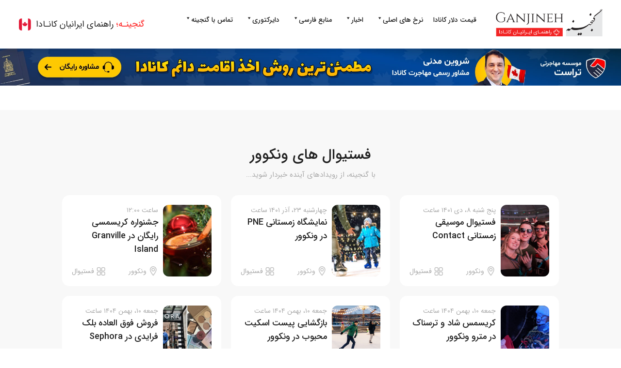

--- FILE ---
content_type: text/html; charset=UTF-8
request_url: https://ganjineh.ca/events-tags/festivals-vancouver/
body_size: 12057
content:
<!DOCTYPE html>
<html dir="rtl" lang="fa-IR">

<head>
    <meta charset="UTF-8" />
    <meta name="viewport" content="width=device-width, initial-scale=1.0" />
    <link rel="stylesheet" href="https://ganjineh.ca/wp-content/themes/ganjineh/style.css " />
    <meta name='robots' content='index, follow, max-image-preview:large, max-snippet:-1, max-video-preview:-1' />

	<!-- This site is optimized with the Yoast SEO plugin v26.6 - https://yoast.com/wordpress/plugins/seo/ -->
	<title>بایگانی‌های فستیوال های ونکوور - Ganjineh</title>
	<link rel="canonical" href="https://ganjineh.ca/events-tags/festivals-vancouver/" />
	<link rel="next" href="https://ganjineh.ca/events-tags/festivals-vancouver/page/2/" />
	<meta property="og:locale" content="fa_IR" />
	<meta property="og:type" content="article" />
	<meta property="og:title" content="بایگانی‌های فستیوال های ونکوور - Ganjineh" />
	<meta property="og:url" content="https://ganjineh.ca/events-tags/festivals-vancouver/" />
	<meta property="og:site_name" content="Ganjineh" />
	<meta name="twitter:card" content="summary_large_image" />
	<script type="application/ld+json" class="yoast-schema-graph">{"@context":"https://schema.org","@graph":[{"@type":"CollectionPage","@id":"https://ganjineh.ca/events-tags/festivals-vancouver/","url":"https://ganjineh.ca/events-tags/festivals-vancouver/","name":"بایگانی‌های فستیوال های ونکوور - Ganjineh","isPartOf":{"@id":"https://ganjineh.ca/#website"},"primaryImageOfPage":{"@id":"https://ganjineh.ca/events-tags/festivals-vancouver/#primaryimage"},"image":{"@id":"https://ganjineh.ca/events-tags/festivals-vancouver/#primaryimage"},"thumbnailUrl":"https://ganjineh.ca/wp-content/uploads/2022/12/ALS-Curtis-Vance-Foundation-5.jpg","breadcrumb":{"@id":"https://ganjineh.ca/events-tags/festivals-vancouver/#breadcrumb"},"inLanguage":"fa-IR"},{"@type":"ImageObject","inLanguage":"fa-IR","@id":"https://ganjineh.ca/events-tags/festivals-vancouver/#primaryimage","url":"https://ganjineh.ca/wp-content/uploads/2022/12/ALS-Curtis-Vance-Foundation-5.jpg","contentUrl":"https://ganjineh.ca/wp-content/uploads/2022/12/ALS-Curtis-Vance-Foundation-5.jpg","width":1200,"height":800,"caption":"فستیوال موسیقی زمستانی Contact"},{"@type":"BreadcrumbList","@id":"https://ganjineh.ca/events-tags/festivals-vancouver/#breadcrumb","itemListElement":[{"@type":"ListItem","position":1,"name":"Home","item":"https://ganjineh.ca/"},{"@type":"ListItem","position":2,"name":"فستیوال های ونکوور"}]},{"@type":"WebSite","@id":"https://ganjineh.ca/#website","url":"https://ganjineh.ca/","name":"Ganjineh","description":"راهنمای ایرانیان کانادا","potentialAction":[{"@type":"SearchAction","target":{"@type":"EntryPoint","urlTemplate":"https://ganjineh.ca/?s={search_term_string}"},"query-input":{"@type":"PropertyValueSpecification","valueRequired":true,"valueName":"search_term_string"}}],"inLanguage":"fa-IR"}]}</script>
	<!-- / Yoast SEO plugin. -->


<link rel='dns-prefetch' href='//www.googletagmanager.com' />
<link rel="alternate" type="application/rss+xml" title="خوراک Ganjineh &raquo; فستیوال های ونکوور تگ" href="https://ganjineh.ca/events-tags/festivals-vancouver/feed/" />
<style id='wp-img-auto-sizes-contain-inline-css' type='text/css'>
img:is([sizes=auto i],[sizes^="auto," i]){contain-intrinsic-size:3000px 1500px}
/*# sourceURL=wp-img-auto-sizes-contain-inline-css */
</style>
<style id='wp-emoji-styles-inline-css' type='text/css'>

	img.wp-smiley, img.emoji {
		display: inline !important;
		border: none !important;
		box-shadow: none !important;
		height: 1em !important;
		width: 1em !important;
		margin: 0 0.07em !important;
		vertical-align: -0.1em !important;
		background: none !important;
		padding: 0 !important;
	}
/*# sourceURL=wp-emoji-styles-inline-css */
</style>
<style id='wp-block-library-inline-css' type='text/css'>
:root{--wp-block-synced-color:#7a00df;--wp-block-synced-color--rgb:122,0,223;--wp-bound-block-color:var(--wp-block-synced-color);--wp-editor-canvas-background:#ddd;--wp-admin-theme-color:#007cba;--wp-admin-theme-color--rgb:0,124,186;--wp-admin-theme-color-darker-10:#006ba1;--wp-admin-theme-color-darker-10--rgb:0,107,160.5;--wp-admin-theme-color-darker-20:#005a87;--wp-admin-theme-color-darker-20--rgb:0,90,135;--wp-admin-border-width-focus:2px}@media (min-resolution:192dpi){:root{--wp-admin-border-width-focus:1.5px}}.wp-element-button{cursor:pointer}:root .has-very-light-gray-background-color{background-color:#eee}:root .has-very-dark-gray-background-color{background-color:#313131}:root .has-very-light-gray-color{color:#eee}:root .has-very-dark-gray-color{color:#313131}:root .has-vivid-green-cyan-to-vivid-cyan-blue-gradient-background{background:linear-gradient(135deg,#00d084,#0693e3)}:root .has-purple-crush-gradient-background{background:linear-gradient(135deg,#34e2e4,#4721fb 50%,#ab1dfe)}:root .has-hazy-dawn-gradient-background{background:linear-gradient(135deg,#faaca8,#dad0ec)}:root .has-subdued-olive-gradient-background{background:linear-gradient(135deg,#fafae1,#67a671)}:root .has-atomic-cream-gradient-background{background:linear-gradient(135deg,#fdd79a,#004a59)}:root .has-nightshade-gradient-background{background:linear-gradient(135deg,#330968,#31cdcf)}:root .has-midnight-gradient-background{background:linear-gradient(135deg,#020381,#2874fc)}:root{--wp--preset--font-size--normal:16px;--wp--preset--font-size--huge:42px}.has-regular-font-size{font-size:1em}.has-larger-font-size{font-size:2.625em}.has-normal-font-size{font-size:var(--wp--preset--font-size--normal)}.has-huge-font-size{font-size:var(--wp--preset--font-size--huge)}.has-text-align-center{text-align:center}.has-text-align-left{text-align:left}.has-text-align-right{text-align:right}.has-fit-text{white-space:nowrap!important}#end-resizable-editor-section{display:none}.aligncenter{clear:both}.items-justified-left{justify-content:flex-start}.items-justified-center{justify-content:center}.items-justified-right{justify-content:flex-end}.items-justified-space-between{justify-content:space-between}.screen-reader-text{border:0;clip-path:inset(50%);height:1px;margin:-1px;overflow:hidden;padding:0;position:absolute;width:1px;word-wrap:normal!important}.screen-reader-text:focus{background-color:#ddd;clip-path:none;color:#444;display:block;font-size:1em;height:auto;left:5px;line-height:normal;padding:15px 23px 14px;text-decoration:none;top:5px;width:auto;z-index:100000}html :where(.has-border-color){border-style:solid}html :where([style*=border-top-color]){border-top-style:solid}html :where([style*=border-right-color]){border-right-style:solid}html :where([style*=border-bottom-color]){border-bottom-style:solid}html :where([style*=border-left-color]){border-left-style:solid}html :where([style*=border-width]){border-style:solid}html :where([style*=border-top-width]){border-top-style:solid}html :where([style*=border-right-width]){border-right-style:solid}html :where([style*=border-bottom-width]){border-bottom-style:solid}html :where([style*=border-left-width]){border-left-style:solid}html :where(img[class*=wp-image-]){height:auto;max-width:100%}:where(figure){margin:0 0 1em}html :where(.is-position-sticky){--wp-admin--admin-bar--position-offset:var(--wp-admin--admin-bar--height,0px)}@media screen and (max-width:600px){html :where(.is-position-sticky){--wp-admin--admin-bar--position-offset:0px}}

/*# sourceURL=wp-block-library-inline-css */
</style><style id='global-styles-inline-css' type='text/css'>
:root{--wp--preset--aspect-ratio--square: 1;--wp--preset--aspect-ratio--4-3: 4/3;--wp--preset--aspect-ratio--3-4: 3/4;--wp--preset--aspect-ratio--3-2: 3/2;--wp--preset--aspect-ratio--2-3: 2/3;--wp--preset--aspect-ratio--16-9: 16/9;--wp--preset--aspect-ratio--9-16: 9/16;--wp--preset--color--black: #000000;--wp--preset--color--cyan-bluish-gray: #abb8c3;--wp--preset--color--white: #ffffff;--wp--preset--color--pale-pink: #f78da7;--wp--preset--color--vivid-red: #cf2e2e;--wp--preset--color--luminous-vivid-orange: #ff6900;--wp--preset--color--luminous-vivid-amber: #fcb900;--wp--preset--color--light-green-cyan: #7bdcb5;--wp--preset--color--vivid-green-cyan: #00d084;--wp--preset--color--pale-cyan-blue: #8ed1fc;--wp--preset--color--vivid-cyan-blue: #0693e3;--wp--preset--color--vivid-purple: #9b51e0;--wp--preset--gradient--vivid-cyan-blue-to-vivid-purple: linear-gradient(135deg,rgb(6,147,227) 0%,rgb(155,81,224) 100%);--wp--preset--gradient--light-green-cyan-to-vivid-green-cyan: linear-gradient(135deg,rgb(122,220,180) 0%,rgb(0,208,130) 100%);--wp--preset--gradient--luminous-vivid-amber-to-luminous-vivid-orange: linear-gradient(135deg,rgb(252,185,0) 0%,rgb(255,105,0) 100%);--wp--preset--gradient--luminous-vivid-orange-to-vivid-red: linear-gradient(135deg,rgb(255,105,0) 0%,rgb(207,46,46) 100%);--wp--preset--gradient--very-light-gray-to-cyan-bluish-gray: linear-gradient(135deg,rgb(238,238,238) 0%,rgb(169,184,195) 100%);--wp--preset--gradient--cool-to-warm-spectrum: linear-gradient(135deg,rgb(74,234,220) 0%,rgb(151,120,209) 20%,rgb(207,42,186) 40%,rgb(238,44,130) 60%,rgb(251,105,98) 80%,rgb(254,248,76) 100%);--wp--preset--gradient--blush-light-purple: linear-gradient(135deg,rgb(255,206,236) 0%,rgb(152,150,240) 100%);--wp--preset--gradient--blush-bordeaux: linear-gradient(135deg,rgb(254,205,165) 0%,rgb(254,45,45) 50%,rgb(107,0,62) 100%);--wp--preset--gradient--luminous-dusk: linear-gradient(135deg,rgb(255,203,112) 0%,rgb(199,81,192) 50%,rgb(65,88,208) 100%);--wp--preset--gradient--pale-ocean: linear-gradient(135deg,rgb(255,245,203) 0%,rgb(182,227,212) 50%,rgb(51,167,181) 100%);--wp--preset--gradient--electric-grass: linear-gradient(135deg,rgb(202,248,128) 0%,rgb(113,206,126) 100%);--wp--preset--gradient--midnight: linear-gradient(135deg,rgb(2,3,129) 0%,rgb(40,116,252) 100%);--wp--preset--font-size--small: 13px;--wp--preset--font-size--medium: 20px;--wp--preset--font-size--large: 36px;--wp--preset--font-size--x-large: 42px;--wp--preset--spacing--20: 0.44rem;--wp--preset--spacing--30: 0.67rem;--wp--preset--spacing--40: 1rem;--wp--preset--spacing--50: 1.5rem;--wp--preset--spacing--60: 2.25rem;--wp--preset--spacing--70: 3.38rem;--wp--preset--spacing--80: 5.06rem;--wp--preset--shadow--natural: 6px 6px 9px rgba(0, 0, 0, 0.2);--wp--preset--shadow--deep: 12px 12px 50px rgba(0, 0, 0, 0.4);--wp--preset--shadow--sharp: 6px 6px 0px rgba(0, 0, 0, 0.2);--wp--preset--shadow--outlined: 6px 6px 0px -3px rgb(255, 255, 255), 6px 6px rgb(0, 0, 0);--wp--preset--shadow--crisp: 6px 6px 0px rgb(0, 0, 0);}:where(.is-layout-flex){gap: 0.5em;}:where(.is-layout-grid){gap: 0.5em;}body .is-layout-flex{display: flex;}.is-layout-flex{flex-wrap: wrap;align-items: center;}.is-layout-flex > :is(*, div){margin: 0;}body .is-layout-grid{display: grid;}.is-layout-grid > :is(*, div){margin: 0;}:where(.wp-block-columns.is-layout-flex){gap: 2em;}:where(.wp-block-columns.is-layout-grid){gap: 2em;}:where(.wp-block-post-template.is-layout-flex){gap: 1.25em;}:where(.wp-block-post-template.is-layout-grid){gap: 1.25em;}.has-black-color{color: var(--wp--preset--color--black) !important;}.has-cyan-bluish-gray-color{color: var(--wp--preset--color--cyan-bluish-gray) !important;}.has-white-color{color: var(--wp--preset--color--white) !important;}.has-pale-pink-color{color: var(--wp--preset--color--pale-pink) !important;}.has-vivid-red-color{color: var(--wp--preset--color--vivid-red) !important;}.has-luminous-vivid-orange-color{color: var(--wp--preset--color--luminous-vivid-orange) !important;}.has-luminous-vivid-amber-color{color: var(--wp--preset--color--luminous-vivid-amber) !important;}.has-light-green-cyan-color{color: var(--wp--preset--color--light-green-cyan) !important;}.has-vivid-green-cyan-color{color: var(--wp--preset--color--vivid-green-cyan) !important;}.has-pale-cyan-blue-color{color: var(--wp--preset--color--pale-cyan-blue) !important;}.has-vivid-cyan-blue-color{color: var(--wp--preset--color--vivid-cyan-blue) !important;}.has-vivid-purple-color{color: var(--wp--preset--color--vivid-purple) !important;}.has-black-background-color{background-color: var(--wp--preset--color--black) !important;}.has-cyan-bluish-gray-background-color{background-color: var(--wp--preset--color--cyan-bluish-gray) !important;}.has-white-background-color{background-color: var(--wp--preset--color--white) !important;}.has-pale-pink-background-color{background-color: var(--wp--preset--color--pale-pink) !important;}.has-vivid-red-background-color{background-color: var(--wp--preset--color--vivid-red) !important;}.has-luminous-vivid-orange-background-color{background-color: var(--wp--preset--color--luminous-vivid-orange) !important;}.has-luminous-vivid-amber-background-color{background-color: var(--wp--preset--color--luminous-vivid-amber) !important;}.has-light-green-cyan-background-color{background-color: var(--wp--preset--color--light-green-cyan) !important;}.has-vivid-green-cyan-background-color{background-color: var(--wp--preset--color--vivid-green-cyan) !important;}.has-pale-cyan-blue-background-color{background-color: var(--wp--preset--color--pale-cyan-blue) !important;}.has-vivid-cyan-blue-background-color{background-color: var(--wp--preset--color--vivid-cyan-blue) !important;}.has-vivid-purple-background-color{background-color: var(--wp--preset--color--vivid-purple) !important;}.has-black-border-color{border-color: var(--wp--preset--color--black) !important;}.has-cyan-bluish-gray-border-color{border-color: var(--wp--preset--color--cyan-bluish-gray) !important;}.has-white-border-color{border-color: var(--wp--preset--color--white) !important;}.has-pale-pink-border-color{border-color: var(--wp--preset--color--pale-pink) !important;}.has-vivid-red-border-color{border-color: var(--wp--preset--color--vivid-red) !important;}.has-luminous-vivid-orange-border-color{border-color: var(--wp--preset--color--luminous-vivid-orange) !important;}.has-luminous-vivid-amber-border-color{border-color: var(--wp--preset--color--luminous-vivid-amber) !important;}.has-light-green-cyan-border-color{border-color: var(--wp--preset--color--light-green-cyan) !important;}.has-vivid-green-cyan-border-color{border-color: var(--wp--preset--color--vivid-green-cyan) !important;}.has-pale-cyan-blue-border-color{border-color: var(--wp--preset--color--pale-cyan-blue) !important;}.has-vivid-cyan-blue-border-color{border-color: var(--wp--preset--color--vivid-cyan-blue) !important;}.has-vivid-purple-border-color{border-color: var(--wp--preset--color--vivid-purple) !important;}.has-vivid-cyan-blue-to-vivid-purple-gradient-background{background: var(--wp--preset--gradient--vivid-cyan-blue-to-vivid-purple) !important;}.has-light-green-cyan-to-vivid-green-cyan-gradient-background{background: var(--wp--preset--gradient--light-green-cyan-to-vivid-green-cyan) !important;}.has-luminous-vivid-amber-to-luminous-vivid-orange-gradient-background{background: var(--wp--preset--gradient--luminous-vivid-amber-to-luminous-vivid-orange) !important;}.has-luminous-vivid-orange-to-vivid-red-gradient-background{background: var(--wp--preset--gradient--luminous-vivid-orange-to-vivid-red) !important;}.has-very-light-gray-to-cyan-bluish-gray-gradient-background{background: var(--wp--preset--gradient--very-light-gray-to-cyan-bluish-gray) !important;}.has-cool-to-warm-spectrum-gradient-background{background: var(--wp--preset--gradient--cool-to-warm-spectrum) !important;}.has-blush-light-purple-gradient-background{background: var(--wp--preset--gradient--blush-light-purple) !important;}.has-blush-bordeaux-gradient-background{background: var(--wp--preset--gradient--blush-bordeaux) !important;}.has-luminous-dusk-gradient-background{background: var(--wp--preset--gradient--luminous-dusk) !important;}.has-pale-ocean-gradient-background{background: var(--wp--preset--gradient--pale-ocean) !important;}.has-electric-grass-gradient-background{background: var(--wp--preset--gradient--electric-grass) !important;}.has-midnight-gradient-background{background: var(--wp--preset--gradient--midnight) !important;}.has-small-font-size{font-size: var(--wp--preset--font-size--small) !important;}.has-medium-font-size{font-size: var(--wp--preset--font-size--medium) !important;}.has-large-font-size{font-size: var(--wp--preset--font-size--large) !important;}.has-x-large-font-size{font-size: var(--wp--preset--font-size--x-large) !important;}
/*# sourceURL=global-styles-inline-css */
</style>

<style id='classic-theme-styles-inline-css' type='text/css'>
/*! This file is auto-generated */
.wp-block-button__link{color:#fff;background-color:#32373c;border-radius:9999px;box-shadow:none;text-decoration:none;padding:calc(.667em + 2px) calc(1.333em + 2px);font-size:1.125em}.wp-block-file__button{background:#32373c;color:#fff;text-decoration:none}
/*# sourceURL=/wp-includes/css/classic-themes.min.css */
</style>
<link rel='stylesheet' id='megamenu-css' href='https://ganjineh.ca/wp-content/uploads/maxmegamenu/style.css?ver=c12b08' type='text/css' media='all' />
<link rel='stylesheet' id='dashicons-css' href='https://ganjineh.ca/wp-includes/css/dashicons.min.css?ver=6.9' type='text/css' media='all' />
<link rel='stylesheet' id='megamenu-genericons-css' href='https://ganjineh.ca/wp-content/plugins/megamenu-pro/icons/genericons/genericons/genericons.css?ver=2.2.6' type='text/css' media='all' />
<link rel='stylesheet' id='megamenu-fontawesome-css' href='https://ganjineh.ca/wp-content/plugins/megamenu-pro/icons/fontawesome/css/font-awesome.min.css?ver=2.2.6' type='text/css' media='all' />
<link rel='stylesheet' id='megamenu-fontawesome5-css' href='https://ganjineh.ca/wp-content/plugins/megamenu-pro/icons/fontawesome5/css/all.min.css?ver=2.2.6' type='text/css' media='all' />
<link rel='stylesheet' id='ganjineh-main-css' href='https://ganjineh.ca/wp-content/themes/ganjineh/assets/css/main.css?ver=250127-200058' type='text/css' media='all' />
<link rel='stylesheet' id='new-home-css' href='https://ganjineh.ca/wp-content/themes/ganjineh/assets/css/new-home.css?ver=230211-64654' type='text/css' media='all' />
<link rel='stylesheet' id='new-blocks-css' href='https://ganjineh.ca/wp-content/themes/ganjineh/assets/css/new-blocks.css?ver=230213-173836' type='text/css' media='all' />
<link rel='stylesheet' id='ganjineh-forms-css' href='https://ganjineh.ca/wp-content/themes/ganjineh/assets/css/forms.css?ver=230211-64654' type='text/css' media='all' />
<script type="text/javascript" src="https://ganjineh.ca/wp-includes/js/jquery/jquery.min.js?ver=3.7.1" id="jquery-core-js"></script>
<script type="text/javascript" src="https://ganjineh.ca/wp-includes/js/jquery/jquery-migrate.min.js?ver=3.4.1" id="jquery-migrate-js"></script>

<!-- Google tag (gtag.js) snippet added by Site Kit -->
<!-- Google Analytics snippet added by Site Kit -->
<script type="text/javascript" src="https://www.googletagmanager.com/gtag/js?id=G-9Z44FRGNB2" id="google_gtagjs-js" async></script>
<script type="text/javascript" id="google_gtagjs-js-after">
/* <![CDATA[ */
window.dataLayer = window.dataLayer || [];function gtag(){dataLayer.push(arguments);}
gtag("set","linker",{"domains":["ganjineh.ca"]});
gtag("js", new Date());
gtag("set", "developer_id.dZTNiMT", true);
gtag("config", "G-9Z44FRGNB2");
//# sourceURL=google_gtagjs-js-after
/* ]]> */
</script>
<link rel="https://api.w.org/" href="https://ganjineh.ca/wp-json/" /><link rel="alternate" title="JSON" type="application/json" href="https://ganjineh.ca/wp-json/wp/v2/events-tags/114" /><link rel="EditURI" type="application/rsd+xml" title="RSD" href="https://ganjineh.ca/xmlrpc.php?rsd" />
<meta name="generator" content="WordPress 6.9" />
<meta name="generator" content="Site Kit by Google 1.168.0" />
		<script>
		(function(h,o,t,j,a,r){
			h.hj=h.hj||function(){(h.hj.q=h.hj.q||[]).push(arguments)};
			h._hjSettings={hjid:3039365,hjsv:5};
			a=o.getElementsByTagName('head')[0];
			r=o.createElement('script');r.async=1;
			r.src=t+h._hjSettings.hjid+j+h._hjSettings.hjsv;
			a.appendChild(r);
		})(window,document,'//static.hotjar.com/c/hotjar-','.js?sv=');
		</script>
		
<!-- Google Tag Manager snippet added by Site Kit -->
<script type="text/javascript">
/* <![CDATA[ */

			( function( w, d, s, l, i ) {
				w[l] = w[l] || [];
				w[l].push( {'gtm.start': new Date().getTime(), event: 'gtm.js'} );
				var f = d.getElementsByTagName( s )[0],
					j = d.createElement( s ), dl = l != 'dataLayer' ? '&l=' + l : '';
				j.async = true;
				j.src = 'https://www.googletagmanager.com/gtm.js?id=' + i + dl;
				f.parentNode.insertBefore( j, f );
			} )( window, document, 'script', 'dataLayer', 'GTM-MTDMCPK' );
			
/* ]]> */
</script>

<!-- End Google Tag Manager snippet added by Site Kit -->
<link rel="icon" href="https://ganjineh.ca/wp-content/uploads/2021/07/cropped-Artboard-221080-32x32.png" sizes="32x32" />
<link rel="icon" href="https://ganjineh.ca/wp-content/uploads/2021/07/cropped-Artboard-221080-192x192.png" sizes="192x192" />
<link rel="apple-touch-icon" href="https://ganjineh.ca/wp-content/uploads/2021/07/cropped-Artboard-221080-180x180.png" />
<meta name="msapplication-TileImage" content="https://ganjineh.ca/wp-content/uploads/2021/07/cropped-Artboard-221080-270x270.png" />
<style type="text/css">/** Mega Menu CSS: fs **/</style>
    </head>

<body class="rtl archive tax-events-tags term-festivals-vancouver term-114 wp-theme-ganjineh mega-menu-wideTop">
    <div class="mobile-ham-menu">
        <div class="mobile-ham-top">
            <div class="mobile-ham-top-flx">
                <div class="mobile-ham-logo">
                    <a href="https://ganjineh.ca">
                        <img src="https://ganjineh.ca/wp-content/themes/ganjineh/assets/images/square-logo.png" alt="گنجینه، راهنمای ایرانیان کانادا" />
                    </a>
                </div>
                <div class="mobile-ham-x"><img src="https://ganjineh.ca/wp-content/themes/ganjineh/assets/images/x-icon.svg" /></div>
            </div>
            <div class="mobile-ham-date">
                <div>Saturday, 31st Jan 2026</div>شنبه, ۱۱ ام بهمن ۱۴۰۴            </div>
        </div>
        <div class="mobile-ham-ddr"></div>
        <div class="menu-%d9%88%d8%a7%db%8c%d8%af-%d8%a8%d8%a7%d9%84%d8%a7-container"><ul id="menu-%d9%88%d8%a7%db%8c%d8%af-%d8%a8%d8%a7%d9%84%d8%a7" class="menu"><li id="menu-item-1886" class="menu-item menu-item-type-post_type menu-item-object-page menu-item-1886"><a href="https://ganjineh.ca/canadian-dollar/">قیمت دلار کانادا</a></li>
<li id="menu-item-11177" class="menu-item menu-item-type-custom menu-item-object-custom menu-item-has-children menu-item-11177"><a>نرخ های اصلی</a>
<ul class="sub-menu">
	<li id="menu-item-11179" class="menu-item menu-item-type-custom menu-item-object-custom menu-item-11179"><a href="https://ganjineh.ca/price-of-usd/">قیمت دلار آمریکا در کانادا</a></li>
	<li id="menu-item-11180" class="menu-item menu-item-type-custom menu-item-object-custom menu-item-11180"><a href="https://ganjineh.ca/price-of-eur/">قیمت یورو در کانادا</a></li>
	<li id="menu-item-11785" class="menu-item menu-item-type-custom menu-item-object-custom menu-item-11785"><a href="https://ganjineh.ca/price-of-gbp/">قیمت پوند در کانادا</a></li>
	<li id="menu-item-11181" class="menu-item menu-item-type-custom menu-item-object-custom menu-item-11181"><a href="https://ganjineh.ca/price-of-aed/">قیمت درهم امارات در کانادا</a></li>
	<li id="menu-item-11178" class="menu-item menu-item-type-custom menu-item-object-custom menu-item-11178"><a href="https://ganjineh.ca/price-of-gold/">قیمت طلا و سکه در کانادا</a></li>
	<li id="menu-item-11182" class="menu-item menu-item-type-custom menu-item-object-custom menu-item-11182"><a href="https://ganjineh.ca/price-of-maine-exchanges/">قیمت سایر ارزهای اصلی</a></li>
	<li id="menu-item-11665" class="menu-item menu-item-type-custom menu-item-object-custom menu-item-11665"><a href="https://ganjineh.ca/banks-iban/">استعلام شماره شبا بانک ها</a></li>
</ul>
</li>
<li id="menu-item-7395" class="menu-item menu-item-type-custom menu-item-object-custom menu-item-has-children menu-item-7395"><a>اخبار</a>
<ul class="sub-menu">
	<li id="menu-item-7334" class="menu-item menu-item-type-taxonomy menu-item-object-news-category menu-item-7334"><a href="https://ganjineh.ca/news-category/toronto-news/">اخبار تورنتو</a></li>
	<li id="menu-item-7333" class="menu-item menu-item-type-taxonomy menu-item-object-news-category menu-item-7333"><a href="https://ganjineh.ca/news-category/vancouver-news/">اخبار ونکوور</a></li>
	<li id="menu-item-7332" class="menu-item menu-item-type-taxonomy menu-item-object-news-category menu-item-7332"><a href="https://ganjineh.ca/news-category/montreal-news/">اخبار مونترال</a></li>
	<li id="menu-item-9684" class="menu-item menu-item-type-custom menu-item-object-custom menu-item-9684"><a href="https://ganjineh.ca/news-category/canadian-housing-news/">اخبار مسکن کانادا</a></li>
	<li id="menu-item-12053" class="menu-item menu-item-type-custom menu-item-object-custom menu-item-12053"><a href="https://ganjineh.ca/news-category/canadian-iranian-news/">اخبار ایرانیان کانادا</a></li>
	<li id="menu-item-7331" class="menu-item menu-item-type-taxonomy menu-item-object-news-category menu-item-7331"><a href="https://ganjineh.ca/news-category/immigration-news/">اخبار مهاجرت کانادا</a></li>
	<li id="menu-item-13498" class="menu-item menu-item-type-custom menu-item-object-custom menu-item-13498"><a href="https://ganjineh.ca/events/">کنسرت ها و رویدادهای ایرانیان کانادا</a></li>
</ul>
</li>
<li id="menu-item-1893" class="menu-item menu-item-type-custom menu-item-object-custom menu-item-has-children menu-item-1893"><a>منابع فارسی</a>
<ul class="sub-menu">
	<li id="menu-item-10902" class="menu-item menu-item-type-custom menu-item-object-custom menu-item-10902"><a href="https://ganjineh.ca/guide-books/#1">کتاب فارسی شهروندی کانادا</a></li>
	<li id="menu-item-10903" class="menu-item menu-item-type-custom menu-item-object-custom menu-item-10903"><a href="https://ganjineh.ca/guide-books/#5">کتاب آموزش رانندگی آنتاریو</a></li>
	<li id="menu-item-10904" class="menu-item menu-item-type-custom menu-item-object-custom menu-item-10904"><a href="https://ganjineh.ca/guide-books/#4">کتاب آموزش رانندگی بریتیش کلمبیا</a></li>
	<li id="menu-item-10905" class="menu-item menu-item-type-custom menu-item-object-custom menu-item-10905"><a href="https://ganjineh.ca/guide-books/#3">کتاب آموزش رانندگی آلبرتا</a></li>
	<li id="menu-item-10909" class="menu-item menu-item-type-custom menu-item-object-custom menu-item-10909"><a href="https://ganjineh.ca/guide-books/#12">راهنمای تازه واردان به کانادا</a></li>
	<li id="menu-item-8972" class="menu-item menu-item-type-taxonomy menu-item-object-tourist-location menu-item-8972"><a href="https://ganjineh.ca/tourist-location/toronto/">گردش در تورنتو</a></li>
	<li id="menu-item-8973" class="menu-item menu-item-type-taxonomy menu-item-object-tourist-location menu-item-8973"><a href="https://ganjineh.ca/tourist-location/vancouver/">گردش در ونکوور</a></li>
	<li id="menu-item-8974" class="menu-item menu-item-type-taxonomy menu-item-object-tourist-location menu-item-8974"><a href="https://ganjineh.ca/tourist-location/montreal/">گردش در مونترال</a></li>
</ul>
</li>
<li id="menu-item-9675" class="menu-item menu-item-type-custom menu-item-object-custom menu-item-has-children menu-item-9675"><a>دایرکتوری</a>
<ul class="sub-menu">
	<li id="menu-item-9676" class="menu-item menu-item-type-custom menu-item-object-custom menu-item-9676"><a href="https://ganjineh.ca/category/toronto-iranian-business/">بیزینس های ایرانی تورنتو</a></li>
	<li id="menu-item-9678" class="menu-item menu-item-type-custom menu-item-object-custom menu-item-9678"><a href="https://ganjineh.ca/category/montreal-iranian-business/">بیزینس های ایرانی مونترال</a></li>
	<li id="menu-item-9677" class="menu-item menu-item-type-custom menu-item-object-custom menu-item-9677"><a href="https://ganjineh.ca/category/vancouver-iranian-business/">بیزینس های ایرانی ونکوور</a></li>
	<li id="menu-item-9679" class="menu-item menu-item-type-custom menu-item-object-custom menu-item-9679"><a href="https://ganjineh.ca/category/calgary-iranian-business/">بیزینس های ایرانی کلگری</a></li>
	<li id="menu-item-9680" class="menu-item menu-item-type-custom menu-item-object-custom menu-item-9680"><a href="https://ganjineh.ca/category/saskatchewan-iranian-business/">بیزینس های ایرانی ساسکاچوان</a></li>
	<li id="menu-item-9681" class="menu-item menu-item-type-custom menu-item-object-custom menu-item-9681"><a href="https://ganjineh.ca/category/ottawa-iranian-business/">بیزینس های ایرانی اتاوا</a></li>
	<li id="menu-item-9683" class="menu-item menu-item-type-custom menu-item-object-custom menu-item-9683"><a href="https://directory.ganjineh.ca/">دایرکتوری بیزینس های ایرانی کانادا</a></li>
</ul>
</li>
<li id="menu-item-14861" class="menu-item menu-item-type-custom menu-item-object-custom menu-item-has-children menu-item-14861"><a>تماس با گنجینه</a>
<ul class="sub-menu">
	<li id="menu-item-14860" class="menu-item menu-item-type-custom menu-item-object-custom menu-item-14860"><a href="https://ganjineh.ca/contact-us/">تماس با ما</a></li>
	<li id="menu-item-13686" class="menu-item menu-item-type-custom menu-item-object-custom menu-item-13686"><a href="https://ganjineh.ca/register-exchange/">ثبت صرافی</a></li>
	<li id="menu-item-14961" class="menu-item menu-item-type-custom menu-item-object-custom menu-item-14961"><a href="https://ganjineh.ca/contact-us/">تبلیغات</a></li>
</ul>
</li>
</ul></div>    </div>

    <div class="modal-ex-btn"><img src="https://ganjineh.ca/wp-content/themes/ganjineh/assets/images/white-x.png"><span>بستن</span></div>
    <div id="exInfo">
        <div class="item-btn-cnt"></div>
    </div>

    <div class="mobile-table-of-contents-holder">
        <div></div>
    </div>
    <div class="modal-box" id="exchangeInfo">
        <div class="modal-hdr">
            <div class="modal-hdr-flx">
                <h3 class="exchange-modal-hdr-name">
                    <img src="https://ganjineh.ca/wp-content/themes/ganjineh/assets/images/info-icon.svg" />
                    <span id="exchangeInfoName">بارگذاری...</span>
                </h3>
                <div class="modal-hdr-x"><img src="https://ganjineh.ca/wp-content/themes/ganjineh/assets/images/x-icon.svg" /></div>
            </div>
        </div>
        <div id="exchangeInfoContent" style="display: none">
            <div id="exchangeInfoCityRow" class="exchange-modal-info-box">
                <div class="exchange-modal-info-flx">
                    <h5 class="exchange-modal-info-title">شهر</h5>
                    <span id="exchangeInfoCity" class="exchange-modal-info-value" dir="ltr"></span>
                </div>
            </div>
            <div id="exchangeInfoContactRow" class="exchange-modal-info-box">
                <div class="exchange-modal-info-flx">
                    <h5 class="exchange-modal-info-title">تلفن</h5>
                    <div id="exchangeInfoContact" class="exchange-modal-info-value" dir="ltr">
                    </div>
                </div>
            </div>
            <div id="exchangeInfoEmailRow" class="exchange-modal-info-box">
                <div class="exchange-modal-info-flx">
                    <h5 class="exchange-modal-info-title">ایمیل</h5>
                    <span id="exchangeInfoEmail" class="exchange-modal-info-value" dir="ltr"></span>
                </div>
            </div>
            <div id="exchangeInfoWebsiteRow" class="exchange-modal-info-box">
                <div class="exchange-modal-info-flx">
                    <h5 class="exchange-modal-info-title">وبسایت</h5>
                    <span id="exchangeInfoWebsite" class="exchange-modal-info-value" dir="ltr"></span>
                </div>
            </div>
            <div id="exchangeInfoAddressRow" class="exchange-modal-info-box">
                <div class="exchange-modal-info-flx">
                    <h5 class="exchange-modal-info-title">آدرس</h5>
                    <div id="exchangeInfoAddress" class="exchange-modal-info-value" dir="ltr"></div>
                </div>
            </div>
            <div id="exchangeInfoDescriptionRow" class="exchange-modal-info-box">
                <div class="exchange-modal-info-flx">
                    <h5 class="exchange-modal-info-title">توضیحات</h5>
                    <div id="exchangeInfoDescription" class="exchange-modal-info-value"></div>
                </div>
            </div>
        </div>
    </div>
    <div id="backdrop"></div>
    <div class="mobile-header">
        <div class="mobile-header-flx">
            <div class="mobile-ham-btn">
                <a> <img src="https://ganjineh.ca/wp-content/themes/ganjineh/assets/images/ham-menu.svg" /></a>
            </div>
            <div class="mobile-logo">
                <a href="https://ganjineh.ca"><img src="https://ganjineh.ca/wp-content/themes/ganjineh/assets/images/ganjineh-logo.png" alt="" /></a>
            </div>
        </div>
    </div>





    <div class="wide-header">
        <div class="wide-header-flx">
            <div class="wide-logo-menu">
                <div class="wide-logo">
                    <a href="https://ganjineh.ca"><img src="https://ganjineh.ca/wp-content/themes/ganjineh/assets/images/ganjineh-logo.png" alt="Ganjineh" /></a>
                </div>
                <div class="wide-menu">
                    <div id="mega-menu-wrap-wideTop" class="mega-menu-wrap"><div class="mega-menu-toggle"><div class="mega-toggle-blocks-left"></div><div class="mega-toggle-blocks-center"></div><div class="mega-toggle-blocks-right"><div class='mega-toggle-block mega-menu-toggle-animated-block mega-toggle-block-0' id='mega-toggle-block-0'><button aria-label="Toggle Menu" class="mega-toggle-animated mega-toggle-animated-slider" type="button" aria-expanded="false">
                  <span class="mega-toggle-animated-box">
                    <span class="mega-toggle-animated-inner"></span>
                  </span>
                </button></div></div></div><ul id="mega-menu-wideTop" class="mega-menu max-mega-menu mega-menu-horizontal mega-no-js" data-event="hover" data-effect="fade_up" data-effect-speed="200" data-effect-mobile="disabled" data-effect-speed-mobile="0" data-mobile-force-width="false" data-second-click="go" data-document-click="collapse" data-vertical-behaviour="standard" data-breakpoint="768" data-unbind="true" data-mobile-state="collapse_all" data-mobile-direction="vertical" data-hover-intent-timeout="300" data-hover-intent-interval="100"><li class="mega-menu-item mega-menu-item-type-post_type mega-menu-item-object-page mega-align-bottom-left mega-menu-flyout mega-has-icon mega-icon-left mega-menu-item-1886" id="mega-menu-item-1886"><a class="mega-custom-icon mega-menu-link" href="https://ganjineh.ca/canadian-dollar/" tabindex="0">قیمت دلار کانادا</a></li><li class="mega-menu-item mega-menu-item-type-custom mega-menu-item-object-custom mega-menu-item-has-children mega-align-bottom-left mega-menu-flyout mega-menu-item-11177" id="mega-menu-item-11177"><a class="mega-menu-link" aria-expanded="false" tabindex="0">نرخ های اصلی<span class="mega-indicator" aria-hidden="true"></span></a>
<ul class="mega-sub-menu">
<li class="mega-menu-item mega-menu-item-type-custom mega-menu-item-object-custom mega-menu-item-11179" id="mega-menu-item-11179"><a class="mega-menu-link" href="https://ganjineh.ca/price-of-usd/">قیمت دلار آمریکا در کانادا</a></li><li class="mega-menu-item mega-menu-item-type-custom mega-menu-item-object-custom mega-menu-item-11180" id="mega-menu-item-11180"><a class="mega-menu-link" href="https://ganjineh.ca/price-of-eur/">قیمت یورو در کانادا</a></li><li class="mega-menu-item mega-menu-item-type-custom mega-menu-item-object-custom mega-menu-item-11785" id="mega-menu-item-11785"><a class="mega-menu-link" href="https://ganjineh.ca/price-of-gbp/">قیمت پوند در کانادا</a></li><li class="mega-menu-item mega-menu-item-type-custom mega-menu-item-object-custom mega-menu-item-11181" id="mega-menu-item-11181"><a class="mega-menu-link" href="https://ganjineh.ca/price-of-aed/">قیمت درهم امارات در کانادا</a></li><li class="mega-menu-item mega-menu-item-type-custom mega-menu-item-object-custom mega-menu-item-11178" id="mega-menu-item-11178"><a class="mega-menu-link" href="https://ganjineh.ca/price-of-gold/">قیمت طلا و سکه در کانادا</a></li><li class="mega-menu-item mega-menu-item-type-custom mega-menu-item-object-custom mega-menu-item-11182" id="mega-menu-item-11182"><a class="mega-menu-link" href="https://ganjineh.ca/price-of-maine-exchanges/">قیمت سایر ارزهای اصلی</a></li><li class="mega-menu-item mega-menu-item-type-custom mega-menu-item-object-custom mega-menu-item-11665" id="mega-menu-item-11665"><a class="mega-menu-link" href="https://ganjineh.ca/banks-iban/">استعلام شماره شبا بانک ها</a></li></ul>
</li><li class="mega-menu-item mega-menu-item-type-custom mega-menu-item-object-custom mega-menu-item-has-children mega-align-bottom-left mega-menu-flyout mega-has-icon mega-icon-left mega-menu-item-7395" id="mega-menu-item-7395"><a class="mega-custom-icon mega-menu-link" aria-expanded="false" tabindex="0">اخبار<span class="mega-indicator" aria-hidden="true"></span></a>
<ul class="mega-sub-menu">
<li class="mega-menu-item mega-menu-item-type-taxonomy mega-menu-item-object-news-category mega-menu-item-7334" id="mega-menu-item-7334"><a class="mega-menu-link" href="https://ganjineh.ca/news-category/toronto-news/">اخبار تورنتو</a></li><li class="mega-menu-item mega-menu-item-type-taxonomy mega-menu-item-object-news-category mega-menu-item-7333" id="mega-menu-item-7333"><a class="mega-menu-link" href="https://ganjineh.ca/news-category/vancouver-news/">اخبار ونکوور</a></li><li class="mega-menu-item mega-menu-item-type-taxonomy mega-menu-item-object-news-category mega-menu-item-7332" id="mega-menu-item-7332"><a class="mega-menu-link" href="https://ganjineh.ca/news-category/montreal-news/">اخبار مونترال</a></li><li class="mega-menu-item mega-menu-item-type-custom mega-menu-item-object-custom mega-menu-item-9684" id="mega-menu-item-9684"><a class="mega-menu-link" href="https://ganjineh.ca/news-category/canadian-housing-news/">اخبار مسکن کانادا</a></li><li class="mega-menu-item mega-menu-item-type-custom mega-menu-item-object-custom mega-menu-item-12053" id="mega-menu-item-12053"><a class="mega-menu-link" href="https://ganjineh.ca/news-category/canadian-iranian-news/">اخبار ایرانیان کانادا</a></li><li class="mega-menu-item mega-menu-item-type-taxonomy mega-menu-item-object-news-category mega-menu-item-7331" id="mega-menu-item-7331"><a class="mega-menu-link" href="https://ganjineh.ca/news-category/immigration-news/">اخبار مهاجرت کانادا</a></li><li class="mega-menu-item mega-menu-item-type-custom mega-menu-item-object-custom mega-menu-item-13498" id="mega-menu-item-13498"><a class="mega-menu-link" href="https://ganjineh.ca/events/">کنسرت ها و رویدادهای ایرانیان کانادا</a></li></ul>
</li><li class="mega-menu-item mega-menu-item-type-custom mega-menu-item-object-custom mega-menu-item-has-children mega-align-bottom-left mega-menu-flyout mega-has-icon mega-icon-left mega-menu-item-1893" id="mega-menu-item-1893"><a class="mega-custom-icon mega-menu-link" aria-expanded="false" tabindex="0">منابع فارسی<span class="mega-indicator" aria-hidden="true"></span></a>
<ul class="mega-sub-menu">
<li class="mega-menu-item mega-menu-item-type-custom mega-menu-item-object-custom mega-menu-item-10902" id="mega-menu-item-10902"><a class="mega-menu-link" href="https://ganjineh.ca/guide-books/#1">کتاب فارسی شهروندی کانادا</a></li><li class="mega-menu-item mega-menu-item-type-custom mega-menu-item-object-custom mega-menu-item-10903" id="mega-menu-item-10903"><a class="mega-menu-link" href="https://ganjineh.ca/guide-books/#5">کتاب آموزش رانندگی آنتاریو</a></li><li class="mega-menu-item mega-menu-item-type-custom mega-menu-item-object-custom mega-menu-item-10904" id="mega-menu-item-10904"><a class="mega-menu-link" href="https://ganjineh.ca/guide-books/#4">کتاب آموزش رانندگی بریتیش کلمبیا</a></li><li class="mega-menu-item mega-menu-item-type-custom mega-menu-item-object-custom mega-menu-item-10905" id="mega-menu-item-10905"><a class="mega-menu-link" href="https://ganjineh.ca/guide-books/#3">کتاب آموزش رانندگی آلبرتا</a></li><li class="mega-menu-item mega-menu-item-type-custom mega-menu-item-object-custom mega-menu-item-10909" id="mega-menu-item-10909"><a class="mega-menu-link" href="https://ganjineh.ca/guide-books/#12">راهنمای تازه واردان به کانادا</a></li><li class="mega-menu-item mega-menu-item-type-taxonomy mega-menu-item-object-tourist-location mega-menu-item-8972" id="mega-menu-item-8972"><a class="mega-menu-link" href="https://ganjineh.ca/tourist-location/toronto/">گردش در تورنتو</a></li><li class="mega-menu-item mega-menu-item-type-taxonomy mega-menu-item-object-tourist-location mega-menu-item-8973" id="mega-menu-item-8973"><a class="mega-menu-link" href="https://ganjineh.ca/tourist-location/vancouver/">گردش در ونکوور</a></li><li class="mega-menu-item mega-menu-item-type-taxonomy mega-menu-item-object-tourist-location mega-menu-item-8974" id="mega-menu-item-8974"><a class="mega-menu-link" href="https://ganjineh.ca/tourist-location/montreal/">گردش در مونترال</a></li></ul>
</li><li class="mega-menu-item mega-menu-item-type-custom mega-menu-item-object-custom mega-menu-item-has-children mega-align-bottom-left mega-menu-flyout mega-menu-item-9675" id="mega-menu-item-9675"><a class="mega-menu-link" aria-expanded="false" tabindex="0">دایرکتوری<span class="mega-indicator" aria-hidden="true"></span></a>
<ul class="mega-sub-menu">
<li class="mega-menu-item mega-menu-item-type-custom mega-menu-item-object-custom mega-menu-item-9676" id="mega-menu-item-9676"><a class="mega-menu-link" href="https://ganjineh.ca/category/toronto-iranian-business/">بیزینس های ایرانی تورنتو</a></li><li class="mega-menu-item mega-menu-item-type-custom mega-menu-item-object-custom mega-menu-item-9678" id="mega-menu-item-9678"><a class="mega-menu-link" href="https://ganjineh.ca/category/montreal-iranian-business/">بیزینس های ایرانی مونترال</a></li><li class="mega-menu-item mega-menu-item-type-custom mega-menu-item-object-custom mega-menu-item-9677" id="mega-menu-item-9677"><a class="mega-menu-link" href="https://ganjineh.ca/category/vancouver-iranian-business/">بیزینس های ایرانی ونکوور</a></li><li class="mega-menu-item mega-menu-item-type-custom mega-menu-item-object-custom mega-menu-item-9679" id="mega-menu-item-9679"><a class="mega-menu-link" href="https://ganjineh.ca/category/calgary-iranian-business/">بیزینس های ایرانی کلگری</a></li><li class="mega-menu-item mega-menu-item-type-custom mega-menu-item-object-custom mega-menu-item-9680" id="mega-menu-item-9680"><a class="mega-menu-link" href="https://ganjineh.ca/category/saskatchewan-iranian-business/">بیزینس های ایرانی ساسکاچوان</a></li><li class="mega-menu-item mega-menu-item-type-custom mega-menu-item-object-custom mega-menu-item-9681" id="mega-menu-item-9681"><a class="mega-menu-link" href="https://ganjineh.ca/category/ottawa-iranian-business/">بیزینس های ایرانی اتاوا</a></li><li class="mega-menu-item mega-menu-item-type-custom mega-menu-item-object-custom mega-menu-item-9683" id="mega-menu-item-9683"><a class="mega-menu-link" href="https://directory.ganjineh.ca/">دایرکتوری بیزینس های ایرانی کانادا</a></li></ul>
</li><li class="mega-menu-item mega-menu-item-type-custom mega-menu-item-object-custom mega-menu-item-has-children mega-align-bottom-left mega-menu-flyout mega-menu-item-14861" id="mega-menu-item-14861"><a class="mega-menu-link" aria-expanded="false" tabindex="0">تماس با گنجینه<span class="mega-indicator" aria-hidden="true"></span></a>
<ul class="mega-sub-menu">
<li class="mega-menu-item mega-menu-item-type-custom mega-menu-item-object-custom mega-menu-item-14860" id="mega-menu-item-14860"><a class="mega-menu-link" href="https://ganjineh.ca/contact-us/">تماس با ما</a></li><li class="mega-menu-item mega-menu-item-type-custom mega-menu-item-object-custom mega-menu-item-13686" id="mega-menu-item-13686"><a class="mega-menu-link" href="https://ganjineh.ca/register-exchange/">ثبت صرافی</a></li><li class="mega-menu-item mega-menu-item-type-custom mega-menu-item-object-custom mega-menu-item-14961" id="mega-menu-item-14961"><a class="mega-menu-link" href="https://ganjineh.ca/contact-us/">تبلیغات</a></li></ul>
</li></ul></div>                </div>
            </div>
            <div class="wide-header-caption">
                <span> گنجینـه؛&nbsp;</span> راهنمای ایرانیان کانـادا                <div class="wide-header-ico">
                    <img src="https://ganjineh.ca/wp-content/themes/ganjineh/assets/images/canada-flag.svg" />
                </div>
            </div>
        </div>
    </div>

    <div class="header-ad-banner">
                <a href="https://trst.im/l/jl2sn">
            <picture style="display: flex">
                <source srcset="https://trustimm.com/wp-content/themes/trustimm/assets/images/ad-banners/mobile-min.jpg" media="(max-width: 600px)">
                <source srcset="https://trustimm.com/wp-content/themes/trustimm/assets/images/ad-banners/medium-min.jpg" media="(min-width: 601px) and (max-width: 1000px)">
                <source srcset="https://trustimm.com/wp-content/themes/trustimm/assets/images/ad-banners/wide-min.jpg" media="(min-width: 1001px)">
                <img src="https://trustimm.com/wp-content/themes/trustimm/assets/images/ad-banners/wide-min.jpg" alt="۷ فرصت طلایی برای سرمایه گذاری و اخذ اقامت دائم کانادا">
            </picture>
        </a>
    </div>
    <style>
        @media (min-width: 1000px) {
          .header-ad-banner {
            margin-top: 100px;
          }
        }
    </style>
    <script>
        function updateBannerHeight() {
            const targetElement1 = document.querySelector(".header-ad-banner");
            const targetElement2 = document.querySelector(".site-header > nav");
            if (targetElement1) {
                let target1Height = targetElement1.offsetHeight;
                // console.log({target1Height});
                document.body.style.setProperty("--trust-top-banner-height", `${target1Height}px`);
            }
            if (targetElement2) {
                let target2Height = targetElement2.offsetHeight;
                // console.log({target2Height});
                document.body.style.setProperty("--trust-site-header-height", `${target2Height}px`);
            }
        }

        window.addEventListener("DOMContentLoaded", updateBannerHeight);
        window.addEventListener("resize", updateBannerHeight);

    </script>
    

<div class="gray-cnt archive-events">


    <div class="e-top-sec">
        <h1>فستیوال های ونکوور</h1>        <p>با گنجینه، از رویدادهای آینده خبردار شوید...</p>
    </div>

    <div class="e-page-content">

        
            <div class="events-items-flx">
                <div class="event-item"><a  href="https://ganjineh.ca/events/winter-music-festival-bc/" target="_blank" class="image" style="background-image: url(https://ganjineh.ca/wp-content/uploads/2022/12/ALS-Curtis-Vance-Foundation-5.jpg);"></a><div class="content"><a  href="https://ganjineh.ca/events/winter-music-festival-bc/" target="_blank" ><p>پنج شنبه ۸، دی ۱۴۰۱    ساعت   </p><h4>فستیوال موسیقی زمستانی Contact</h4></a><div class="e-cnt-flx"><a href="https://ganjineh.ca/events/?EventLocation=vancouver"><span></span>ونکوور</a><a href="https://ganjineh.ca/events/?EventCategory=festival"><span></span>فستیوال</a></div></div></div><div class="event-item"><a  href="https://ganjineh.ca/events/winter-break-vancouver/" target="_blank" class="image" style="background-image: url(https://ganjineh.ca/wp-content/uploads/2022/12/blue-shark-13.jpg);"></a><div class="content"><a  href="https://ganjineh.ca/events/winter-break-vancouver/" target="_blank" ><p>چهارشنبه ۲۳، آذر ۱۴۰۱    ساعت   </p><h4>نمایشگاه زمستانی PNE در ونکوور</h4></a><div class="e-cnt-flx"><a href="https://ganjineh.ca/events/?EventLocation=vancouver"><span></span>ونکوور</a><a href="https://ganjineh.ca/events/?EventCategory=festival"><span></span>فستیوال</a></div></div></div><div class="event-item"><a  href="https://ganjineh.ca/events/granville-island-party-vancouver/" target="_blank" class="image" style="background-image: url(https://ganjineh.ca/wp-content/uploads/2022/12/blue-shark-1-1-6.jpg);"></a><div class="content"><a  href="https://ganjineh.ca/events/granville-island-party-vancouver/" target="_blank" ><p>    ساعت   ۱۲:۰۰</p><h4>جشنواره کریسمسی رایگان در Granville Island</h4></a><div class="e-cnt-flx"><a href="https://ganjineh.ca/events/?EventLocation=vancouver"><span></span>ونکوور</a><a href="https://ganjineh.ca/events/?EventCategory=festival"><span></span>فستیوال</a></div></div></div><div class="event-item"><a  href="https://ganjineh.ca/events/christmas-winter-vancouver-metro/" target="_blank" class="image" style="background-image: url(https://ganjineh.ca/wp-content/uploads/2022/12/blue-shark-1-1-2.jpg);"></a><div class="content"><a  href="https://ganjineh.ca/events/christmas-winter-vancouver-metro/" target="_blank" ><p>جمعه ۱۰، بهمن ۱۴۰۴    ساعت   </p><h4>کریسمس شاد و ترسناک در مترو ونکوور</h4></a><div class="e-cnt-flx"><a href="https://ganjineh.ca/events/?EventLocation=vancouver"><span></span>ونکوور</a><a href="https://ganjineh.ca/events/?EventCategory=festival"><span></span>فستیوال</a></div></div></div><div class="event-item"><a  href="https://ganjineh.ca/events/vancouver-robson-ice-rink-skating/" target="_blank" class="image" style="background-image: url(https://ganjineh.ca/wp-content/uploads/2022/11/blue-shark-24.jpg);"></a><div class="content"><a  href="https://ganjineh.ca/events/vancouver-robson-ice-rink-skating/" target="_blank" ><p>جمعه ۱۰، بهمن ۱۴۰۴    ساعت   </p><h4>بازگشایی پیست اسکیت محبوب در ونکوور</h4></a><div class="e-cnt-flx"><a href="https://ganjineh.ca/events/?EventLocation=vancouver"><span></span>ونکوور</a><a href="https://ganjineh.ca/events/?EventCategory=festival"><span></span>فستیوال</a></div></div></div><div class="event-item"><a  href="https://ganjineh.ca/events/sephoras-black-friday-sale-you-can-shop-cyber-week-deals/" target="_blank" class="image" style="background-image: url(https://ganjineh.ca/wp-content/uploads/2022/11/blue-shark-7.jpg);"></a><div class="content"><a  href="https://ganjineh.ca/events/sephoras-black-friday-sale-you-can-shop-cyber-week-deals/" target="_blank" ><p>جمعه ۱۰، بهمن ۱۴۰۴    ساعت   </p><h4>فروش فوق العاده بلک فرایدی در Sephora</h4></a><div class="e-cnt-flx"><a href="https://ganjineh.ca/events/?EventLocation=vancouver"><span></span>ونکوور</a><a href="https://ganjineh.ca/events/?EventCategory=others"><span></span>سایر</a></div></div></div><div class="event-item"><a  href="https://ganjineh.ca/events/vancouver-2022-tech-talks-workshops/" target="_blank" class="image" style="background-image: url(https://ganjineh.ca/wp-content/uploads/2022/10/سایت-گنجینه-9-2.jpg);"></a><div class="content"><a  href="https://ganjineh.ca/events/vancouver-2022-tech-talks-workshops/" target="_blank" ><p>جمعه ۱۰، بهمن ۱۴۰۴    ساعت   ۱۰:۰۰</p><h4>برگزار کنفرانس تکنولوژی در ونکوور</h4></a><div class="e-cnt-flx"><a href="https://ganjineh.ca/events/?EventLocation=vancouver"><span></span>ونکوور</a><a href="https://ganjineh.ca/events/?EventCategory=conference"><span></span>کنفرانس</a></div></div></div>            </div>

                                
        <div class="news-cat-des event-archive-editor">
            <div class="news-cat-des-container">
                            </div>
        </div>
    </div>
</div>
<div class="desktop-footer">
    <div class="ftr-container">
    <div class="ftr">
        <div class="ftr-top-cnt">
            <div class="ftr-links-flx">
                <a href="https://ganjineh.ca/contact-us/" target="_blank" class="ftr-link"><img src="https://ganjineh.ca/wp-content/themes/ganjineh/assets/images/red-triangle.svg" />تماس با ما</a><a href="https://ganjineh.ca/canadian-dollar-rate-in-toronto/" target="_blank" class="ftr-link"><img src="https://ganjineh.ca/wp-content/themes/ganjineh/assets/images/red-triangle.svg" />قیمت دلار کانادا تورنتو</a><a href="https://ganjineh.ca/canadian-dollar-rate-in-vancouver/" target="_blank" class="ftr-link"><img src="https://ganjineh.ca/wp-content/themes/ganjineh/assets/images/red-triangle.svg" />قیمت دلار کانادا ونکوور</a><a href="https://ganjineh.ca/canadian-dollar-rate-in-montreal/" target="_blank" class="ftr-link"><img src="https://ganjineh.ca/wp-content/themes/ganjineh/assets/images/red-triangle.svg" />قیمت دلار کانادا مونترال</a><a href="https://ganjineh.ca/canada-exchange/" target="_blank" class="ftr-link"><img src="https://ganjineh.ca/wp-content/themes/ganjineh/assets/images/red-triangle.svg" />صرافی های کانادا</a><a href="https://ganjineh.ca/price-of-maine-exchanges/" target="_blank" class="ftr-link"><img src="https://ganjineh.ca/wp-content/themes/ganjineh/assets/images/red-triangle.svg" />نرخ ارز در کانادا</a><a href="https://ganjineh.ca/clocks/" target="_blank" class="ftr-link"><img src="https://ganjineh.ca/wp-content/themes/ganjineh/assets/images/red-triangle.svg" />ساعت کانادا</a><a href="https://ganjineh.ca/ganjineh-archive/" target="_blank" class="ftr-link"><img src="https://ganjineh.ca/wp-content/themes/ganjineh/assets/images/red-triangle.svg" />مجله گنجینه</a><a href="https://ganjineh.ca/iranian-groups/" target="_blank" class="ftr-link"><img src="https://ganjineh.ca/wp-content/themes/ganjineh/assets/images/red-triangle.svg" />گروه های ایرانیان کانادا</a>            </div>
        </div>

        <div class="ftr-btm-sec">
            <img class="ftr-logo" src="https://ganjineh.ca/wp-content/themes/ganjineh/assets/images/footer-logo.png" />
            <div class="ftr-social-flx">

                <a href="https://www.instagram.com/ganjineh_vancouver/" target="_blank" class="ftr-social-item"><img src="https://ganjineh.ca/wp-content/uploads/2022/05/Layer-4.png" /></a><a href="https://www.instagram.com/ganjineh_toronto/" target="_blank" class="ftr-social-item"><img src="https://ganjineh.ca/wp-content/uploads/2022/05/Layer-4.png" /></a><a href="https://t.me/ganjineh_ca" target="_blank" class="ftr-social-item"><img src="https://ganjineh.ca/wp-content/uploads/2022/05/Subtract.png" /></a>            </div>

            <div class="ftr-rights">
                <p>کلیه حقوق مادی و معنوی این وب سایت متعلق به گنجینه می باشد.</p>            </div>

            <div class="ftr-btm-link-flx">
                <a href="https://ganjineh.ca/terms-and-conditions/" target="_blank" class="ftr-btm-link">شرایط و قوانین استفاده</a>
                <div class="ftr-btm-ddr"></div>
                <a href="" target="_blank" class="ftr-btm-link"><span>Powered by: </span> Click Studio</a>
                <div class="ftr-btm-ddr"></div>
                <a href="https://ganjineh.ca/contact-us/" target="_blank" class="ftr-btm-link">تماس با ما</a>
            </div>
        </div>
    </div>
</div></div>

    
</body>
<script type="speculationrules">
{"prefetch":[{"source":"document","where":{"and":[{"href_matches":"/*"},{"not":{"href_matches":["/wp-*.php","/wp-admin/*","/wp-content/uploads/*","/wp-content/*","/wp-content/plugins/*","/wp-content/themes/ganjineh/*","/*\\?(.+)"]}},{"not":{"selector_matches":"a[rel~=\"nofollow\"]"}},{"not":{"selector_matches":".no-prefetch, .no-prefetch a"}}]},"eagerness":"conservative"}]}
</script>
		<!-- Google Tag Manager (noscript) snippet added by Site Kit -->
		<noscript>
			<iframe src="https://www.googletagmanager.com/ns.html?id=GTM-MTDMCPK" height="0" width="0" style="display:none;visibility:hidden"></iframe>
		</noscript>
		<!-- End Google Tag Manager (noscript) snippet added by Site Kit -->
		<script type="text/javascript" id="ganjineh-main-js-extra">
/* <![CDATA[ */
var ganjineh_main_data = {"template_uri":"https://ganjineh.ca/wp-content/themes/ganjineh","strings":{"loading":"\u0628\u0627\u0631\u06af\u0630\u0627\u0631\u06cc...","redirecting":"\u062f\u0631 \u062d\u0627\u0644 \u0628\u0627\u0632\u06af\u0631\u062f\u0627\u0646\u06cc...","updating":"\u062f\u0631 \u062d\u0627\u0644 \u0628\u0631\u0648\u0632 \u0631\u0633\u0627\u0646\u06cc..."}};
//# sourceURL=ganjineh-main-js-extra
/* ]]> */
</script>
<script type="text/javascript" src="https://ganjineh.ca/wp-content/themes/ganjineh/assets/js/main.js?ver=230211-64654" id="ganjineh-main-js"></script>
<script type="text/javascript" src="https://ganjineh.ca/wp-includes/js/hoverIntent.min.js?ver=1.10.2" id="hoverIntent-js"></script>
<script type="text/javascript" src="https://ganjineh.ca/wp-content/plugins/megamenu/js/maxmegamenu.js?ver=3.7" id="megamenu-js"></script>
<script type="text/javascript" src="https://ganjineh.ca/wp-content/plugins/megamenu-pro/assets/public.js?ver=2.2.6" id="megamenu-pro-js"></script>
<script id="wp-emoji-settings" type="application/json">
{"baseUrl":"https://s.w.org/images/core/emoji/17.0.2/72x72/","ext":".png","svgUrl":"https://s.w.org/images/core/emoji/17.0.2/svg/","svgExt":".svg","source":{"concatemoji":"https://ganjineh.ca/wp-includes/js/wp-emoji-release.min.js?ver=6.9"}}
</script>
<script type="module">
/* <![CDATA[ */
/*! This file is auto-generated */
const a=JSON.parse(document.getElementById("wp-emoji-settings").textContent),o=(window._wpemojiSettings=a,"wpEmojiSettingsSupports"),s=["flag","emoji"];function i(e){try{var t={supportTests:e,timestamp:(new Date).valueOf()};sessionStorage.setItem(o,JSON.stringify(t))}catch(e){}}function c(e,t,n){e.clearRect(0,0,e.canvas.width,e.canvas.height),e.fillText(t,0,0);t=new Uint32Array(e.getImageData(0,0,e.canvas.width,e.canvas.height).data);e.clearRect(0,0,e.canvas.width,e.canvas.height),e.fillText(n,0,0);const a=new Uint32Array(e.getImageData(0,0,e.canvas.width,e.canvas.height).data);return t.every((e,t)=>e===a[t])}function p(e,t){e.clearRect(0,0,e.canvas.width,e.canvas.height),e.fillText(t,0,0);var n=e.getImageData(16,16,1,1);for(let e=0;e<n.data.length;e++)if(0!==n.data[e])return!1;return!0}function u(e,t,n,a){switch(t){case"flag":return n(e,"\ud83c\udff3\ufe0f\u200d\u26a7\ufe0f","\ud83c\udff3\ufe0f\u200b\u26a7\ufe0f")?!1:!n(e,"\ud83c\udde8\ud83c\uddf6","\ud83c\udde8\u200b\ud83c\uddf6")&&!n(e,"\ud83c\udff4\udb40\udc67\udb40\udc62\udb40\udc65\udb40\udc6e\udb40\udc67\udb40\udc7f","\ud83c\udff4\u200b\udb40\udc67\u200b\udb40\udc62\u200b\udb40\udc65\u200b\udb40\udc6e\u200b\udb40\udc67\u200b\udb40\udc7f");case"emoji":return!a(e,"\ud83e\u1fac8")}return!1}function f(e,t,n,a){let r;const o=(r="undefined"!=typeof WorkerGlobalScope&&self instanceof WorkerGlobalScope?new OffscreenCanvas(300,150):document.createElement("canvas")).getContext("2d",{willReadFrequently:!0}),s=(o.textBaseline="top",o.font="600 32px Arial",{});return e.forEach(e=>{s[e]=t(o,e,n,a)}),s}function r(e){var t=document.createElement("script");t.src=e,t.defer=!0,document.head.appendChild(t)}a.supports={everything:!0,everythingExceptFlag:!0},new Promise(t=>{let n=function(){try{var e=JSON.parse(sessionStorage.getItem(o));if("object"==typeof e&&"number"==typeof e.timestamp&&(new Date).valueOf()<e.timestamp+604800&&"object"==typeof e.supportTests)return e.supportTests}catch(e){}return null}();if(!n){if("undefined"!=typeof Worker&&"undefined"!=typeof OffscreenCanvas&&"undefined"!=typeof URL&&URL.createObjectURL&&"undefined"!=typeof Blob)try{var e="postMessage("+f.toString()+"("+[JSON.stringify(s),u.toString(),c.toString(),p.toString()].join(",")+"));",a=new Blob([e],{type:"text/javascript"});const r=new Worker(URL.createObjectURL(a),{name:"wpTestEmojiSupports"});return void(r.onmessage=e=>{i(n=e.data),r.terminate(),t(n)})}catch(e){}i(n=f(s,u,c,p))}t(n)}).then(e=>{for(const n in e)a.supports[n]=e[n],a.supports.everything=a.supports.everything&&a.supports[n],"flag"!==n&&(a.supports.everythingExceptFlag=a.supports.everythingExceptFlag&&a.supports[n]);var t;a.supports.everythingExceptFlag=a.supports.everythingExceptFlag&&!a.supports.flag,a.supports.everything||((t=a.source||{}).concatemoji?r(t.concatemoji):t.wpemoji&&t.twemoji&&(r(t.twemoji),r(t.wpemoji)))});
//# sourceURL=https://ganjineh.ca/wp-includes/js/wp-emoji-loader.min.js
/* ]]> */
</script>

</html>

--- FILE ---
content_type: text/css
request_url: https://ganjineh.ca/wp-content/themes/ganjineh/assets/css/new-home.css?ver=230211-64654
body_size: 6667
content:
.top-hme-sec {
  padding: 5rem 10%;
  display: flex;
  justify-content: space-between;
  flex-wrap: wrap;
}

.cur-table-body td {
  padding: 0.7rem 0.4rem;
}
.gold-table-body td {
  padding: 1rem 0.4rem;
}

.collapse-btn-img {
  content: url(../images/new-home/white-down-chev.svg);
  width: 1.2rem;
  height: 1.2rem;
  transition: 0.4s all ease-out;
  margin-right: 1.2rem;
}
.collapse-btn.active .collapse-btn-img {
  content: url(../images/new-home/white-up-chev.svg);
}

.cur-rates-sec,
.gold-rates-sec {
  padding: 3rem 1rem;
  width: 100%;
  flex: 0 0 32.5%;
}

.collapse-btn {
  background-color: var(--grad-purple);
  border-radius: 0 0 1.3rem 1.3rem;
  text-align: center;
  padding: 1rem 1.5rem;
  cursor: pointer;
  display: flex;
  align-items: center;
  justify-content: center;
}

.collapse-btn img {
  width: 1.2rem;
  margin-right: 1rem;
}

.collapse-btn span::after {
  content: "بیشتر";
  font: 1.5rem "IranSans Regular";
  color: white;
  user-select: none;
}

.collapse-btn.active span::after {
  content: "بستن";
}

.table-container {
  max-height: 340px;
  overflow: hidden;
  transition: 0.3s all ease-out;
}

.gold-table,
.cur-table {
  width: 100%;
}

.cur-table td,
.gold-table td {
  font: 1.4rem "IranSans Medium";
  text-align: left;
  color: black;
}

.cur-table td span,
.gold-table td span {
  font: 1.4rem "IranSans Medium";
  text-align: right;
  color: black;
}

.cur-table th,
.gold-table th {
  font: 1.5rem "IranSans Medium";
  text-align: left;
  color: white;
}

.cur-table-hdr,
.gold-table-hdr {
  background-color: #acacac;
}

.cur-table-body img {
  margin-left: 0.5rem;
  width: 2.6rem;
  transform: translateY(0.8rem);
  mix-blend-mode: multiply;
  border-radius: 0 !important;
}

.cur-table-body td:first-child,
.gold-table-body td:first-child {
  border-radius: 0 0.8rem 0.8rem 0;
  text-align: right !important;
  padding-right: 1rem;
}

.cur-table-body td:last-child,
.gold-table-body td:last-child {
  border-radius: 0.8rem 1rem;
  padding-left: 1rem;
}

.cur-table-hdr th,
.gold-table-hdr th {
  padding: 0.7rem 1rem;
}

.cur-table-hdr th:last-child,
.gold-table-hdr th:last-child {
  border-radius: 0.8rem 0 0 0.8rem;
}

.cur-table-hdr th:first-child,
.gold-table-hdr th:first-child {
  border-radius: 0 0.8rem 0.8rem 0;
  text-align: right;
}

.cur-table-body tr:nth-child(even),
.gold-table-body tr:nth-child(even) {
  background-color: var(--gray-bg);
  border-radius: 0.8rem;
}

.other-rates-index {
  display: flex;
  justify-content: space-between;
  flex-wrap: wrap;
  flex: 0 0 100%;
}

.gen-rate-name,
.ex-name-row,
.gen-rate-num,
.gen-rate-flx,
.ex-titles-flx,
.reg-title-flx {
  display: flex;
  justify-content: space-between;
  align-items: center;
}

.general-title {
  font: 2.2rem "IranSans Medium";
  color: var(--dark-gray);
  text-align: center;
  margin-bottom: 1.5rem !important;
  margin-top: 0 !important;
}

.table-flag {
  width: 2rem;
  transform: translateY(0.6rem);
  margin-left: 0.3rem;
  border-radius: 0 !important;
}

.last-update-time {
  color: var(--text-gray);
  font: 1.6rem "IranSans Regular";
  text-align: center;
  margin-bottom: 2rem;
  margin-top: -1rem;
  display: block;
}

.cad-av-rate-sec {
  background-color: var(--gray-bg);
  border-radius: 1rem;
  padding: 2rem 1rem 1rem 1rem;
}

.cad-av-rate-flx {
  display: flex;
  align-items: center;
  justify-content: space-between;
}
.cad-av-buy,
.cad-av-sell {
  flex: 0 0 48.5%;
  text-align: center;
  display: flex;
  align-items: center;
  justify-content: center;
  flex-direction: column;
}

.cad-av-rate-flx h5 {
  color: var(--dark-gray);
  font: 1.4rem "IranSans Regular";
  text-align: center;
}

.cad-av-rate-flx span {
  color: var(--brand-red);
  font: 2.8rem "IranSans Medium";
  margin-top: 0.5rem;
  text-align: center;
}

.cad-av-ddr {
  background-color: #c4c4c4;
  width: 1px;
  height: 5rem;
  flex: 0 0 0.3%;
  margin: 0 1rem;
}

.cad-av-rate {
  color: var(--dark-gray);
  font: 1.6rem "IranSans Regular";
  text-align: center;
  margin-bottom: 1rem !important;
  margin-top: 0 !important;
}

.ex-name-flx {
  display: flex;
  justify-content: start;
  align-items: center;
  flex: 0 0 32%;
}

.ex-wide-items {
  display: flex;
  flex-direction: column;
  justify-content: space-between;
  align-items: center;
}

.ex-titles-flx {
  background-color: var(--mid-gray-bg);
  border-radius: 1.2rem;
  padding: 1.2rem 2rem;
}

.ex-titles-flx div {
  font: 1.6rem "IranSans Medium";
  color: white;
  flex: 0 0 18%;
  text-align: center;
}

.ex-titles-flx div:first-child {
  text-align: right;
  flex: 0 0 32%;
}

.ex-titles-flx div:last-child {
  flex: 0 0 25%;
}

.reg-title-name::before {
  content: url("../images/new-home/red-left-triangle.svg");
  display: inline-block;
  transform: translateY(0.3rem);
  margin-left: 0.7rem;
}

.reg-title-name {
  font: 1.8rem "IranSans Medium";
  text-align: right;
  color: var(--dark-gray);
}

.gen-rate-name div {
  transform: translateY(0.4rem);
  margin-left: 0.5rem;
}

.ex-name-flx span {
  color: var(--dark-gray);
}

.ex-name-flx div {
  margin-left: 0.5rem;
  background-image: url("../images/new-home/sample-exchange-icon.svg");
  background-position: center;
  background-repeat: no-repeat;
  background-size: contain;
  width: 4rem;
  height: 4rem;
  mix-blend-mode: multiply;
}

.ex-info-btn {
  text-align: center;
  flex: 0 0 25%;
}

.ex-name-row {
  padding: 1rem 2rem;
  width: 100%;
  border-radius: 1.5rem;
}

.ex-name-row:nth-child(even) {
  background-color: var(--gray-bg);
}

.ex-info-btn span {
  background-color: black;
  color: white;
  border-radius: 1.2rem;
  padding: 1rem 0.5rem;
  cursor: pointer;
  transition: 0.3s all ease-out;
  text-align: center;
  width: 100%;
  display: block;
}

.ex-info-btn:hover {
  transform: scale(1.01);
}

.ex-info-rate {
  color: black;
  font: 1.6rem "IranSans Medium";
  text-align: center;
  flex: 0 0 18%;
}

.ex-name-flx span {
  color: black;
  font: 1.6rem "IranSans Medium";
  text-align: right;
}

.gen-rates-sec {
  flex: 0 0 35%;
}

.gen-rate-flx {
  background-color: var(--gray-bg);
  margin-bottom: 1.5rem;
  padding: 1.3rem 2rem;
  border-radius: 1rem;
}

.gen-rate-num h6 {
  margin-left: 0.6rem;
  font: 2rem "IranSans Medium";
  text-align: left;
}

.gen-rate-num span {
  font: 1.4rem "IranSans Regular";
  text-align: left;
}

.reg-title-flx {
  margin-bottom: 2rem;
}

.ca-ex-cnt {
  /* border-radius: 2.5rem; */
  /* border: 3px solid var(--gray-bg); */
  /* overflow: hidden; */
}

/* .reg-title-link {
  text-decoration: none;
} */

.reg-title-link span {
  font: 1.5rem "IranSans Medium";
  text-align: left;
  color: white;
}

.reg-title-link img {
  width: 0.8rem;
  height: auto;
  margin-right: 0.4rem;
}

.ref-cost-sec {
  background-image: linear-gradient(
      to top right,
      rgba(105, 29, 231, 0.8),
      rgba(199, 20, 215, 0.8)
    ),
    url("../images/new-home/sample-bg-image.jpg");
  background-position: center;
  background-repeat: no-repeat;
  background-size: cover;
}

.ref-cost-flx {
  display: flex;
  justify-content: space-evenly;
  align-items: center;
  padding: 7rem 5rem;
}

.modal-ex-info-item {
  background-color: var(--gray-bg);
  padding: 1.5rem 1.3rem;
  border-radius: 1rem;
  flex: 0 0 48.5%;
  margin-bottom: 1.2rem;
  display: flex;
  justify-content: space-between;
  align-items: center;
}

.modal-ex-info-item a {
  direction: ltr;
}

/* .modal-ex-info-item:last-child {
  flex: 0 0 100%;
  margin-bottom: 0;
} */

.ref-cost-desc {
  flex: 0 0 40%;
}

.ref-cost-desc h3 {
  font: 3.2rem "IranSans Medium";
  color: white;
  margin-bottom: 1rem;
}

.ref-cost-desc p {
  font: 1.6rem "IranSans Regular";
  color: white;
}

.ref-cost-btns-flx {
  flex: 0 0 30%;
  display: flex;
  flex-direction: column;
  justify-content: space-between;
  align-items: center;
}

.ref-cost-btn {
  display: flex;
  justify-content: space-between;
  align-items: center;
  background-color: white;
  border-radius: 1.5rem;
  overflow: hidden;
  margin-bottom: 1.5rem;
  /* text-decoration: none; */
  width: 100%;
  transition: 0.3s all ease-out;
  height: 6rem;
}

.ref-cost-btn div:first-child {
  display: flex;
  align-items: center;
  justify-content: center;
  height: 100%;
}

.ref-cost-btn div:first-child img {
  width: 4rem;
  height: auto;
}

.ref-cost-btn:hover {
  transform: translateX(-0.5rem);
}

.ref-cost-btn div:first-child {
  background-color: black;
  padding: 1rem;
}

.ref-cost-container {
  display: flex;
  justify-content: space-between;
  align-items: center;
  width: 100%;
  padding: 0 2rem;
}

.ref-cost-container p {
  color: black;
  font: 2rem "IranSans Medium";
  text-align: right;
  /* text-decoration: none; */
}

.news-sec,
.events-sec {
  padding: 7rem 15%;
}

.events-sec {
  background-color: var(--gray-bg);
}

.news-items-flx,
.events-items-flx {
  display: flex;
  flex-direction: row;
  justify-content: space-between;
  /* align-items: center; */
  flex-wrap: wrap;
}

.modal-pcs-table {
  width: 100%;
  margin: 4rem 0;
  border: none !important;
}
.gen-rates-table {
  width: 100%;
  margin: 4rem 0;
  border: none !important;
}

.modal-pcs-table-hdr th,
.gen-rates-table th {
  color: var(--mid-gray-bg);
  font: 1.5rem "IranSans Medium";
  text-align: center;
  padding-bottom: 1.5rem;
}

.modal-pcs-table-hdr th:first-child,
.gen-table-hdr th:first-child {
  text-align: right;
  padding-right: 1.5rem;
}

.modal-pcs-table-body td,
.gen-table-body td {
  font: 1.5rem "IranSans Medium";
  text-align: center;
  color: black;
  padding: 1rem 0;
}

.modal-pcs-table-body td:first-child,
.gen-table-body td:first-child {
  font: 1.5rem "IranSans Regular";
  text-align: right;
  border-radius: 0 1rem 1rem 0;
  padding-right: 1.5rem;
}

.gen-table-body span {
  font: 1.5rem "IranSans Regular";
}

.modal-pcs-table-body td:last-child,
.gen-table-body td:last-child {
  border-radius: 1rem 0 0 1rem;
}

.modal-cta {
  background-color: var(--brand-red);
  padding: 1.5rem 1rem;
  color: white;
  text-align: center;
  border-radius: 1rem;
  font: 1.5rem "IranSans Medium";
  margin: 2rem 0;
  width: 100%;
  display: block;
}

.exCTAH {
  font: 1.5rem "IranSans Medium";
}

.modal-social-flx {
  display: flex;
  align-items: center;
  justify-content: space-between;
}
.modal-social-flx a {
  display: flex;
  align-items: center;
  justify-content: space-between;
  padding: 1.5rem 1.5rem;
  border-radius: 1rem;
  flex: 0 0 32%;
  margin-bottom: 4rem;
  background-color: var(--dark-gray);
}

.ca-rates-flx {
  display: flex;
  align-items: center;
  justify-content: space-between;
  flex-direction: column;
  width: 100%;
}

.disabled-social {
  background-color: #c4c4c4 !important;
  cursor: alias;
}

.ca-rate-item {
  border: 3px solid var(--gray-bg);
  background-color: white;
  border-radius: 1.4rem;
  width: 100%;
  transition: 0.3s all ease-out;
  margin-bottom: 1.5rem;
  -webkit-box-shadow: 0px 4px 20px 0px rgba(0, 0, 0, 0);
  box-shadow: 0px 4px 20px 0px rgba(0, 0, 0, 0);
}

.ca-rate-item.active {
  /* background-color: var(--gray-bg); */
  -webkit-box-shadow: 0px 4px 20px 0px rgba(0, 0, 0, 0.08);
  box-shadow: 0px 4px 20px 0px rgba(0, 0, 0, 0.08);
  border: 3px solid white;
}

.ca-rate-item.active .ex-info-item {
  /* background-color: white; */
}

.ca-rate-item.active .ca-prices-sell,
.ca-rate-item.active .ca-prices-buy {
  /* background-color: white; */
}

.exchange-page-title {
  text-align: right !important;
  font: 2rem "IranSans Medium" !important;
  color: var(--dark-gray) !important;
  margin-bottom: 2rem !important;
  margin-top: 5rem !important;
}

.exchange-page .modal-map{
  height: 30rem;
}

.exchange-page .services-flx {
  display: flex;
  /* align-items: center; */
  justify-content: space-between;
  flex-wrap: wrap;
}

.exchange-page .service-item {
  flex: 0 0 49%;
  margin-bottom: 1.5rem;
  border-radius: 1rem;
  /* background-color: var(--gray-bg); */
  border: 1px solid var(--light-gray-bg);
  padding: 2rem 2rem;
  display: flex;
  align-items: center;
  justify-content: space-between;
}

.exchange-page .service-item span {
  font: 1.6rem "IranSans Regular";
  text-align: right;
  color: var(--dark-gray);
  flex: 0 0 86%;
}

.exchange-page .service-item blockquote {
  display: block;
  width: 3rem;
  height: 3rem;
  background-image: url(../images/news-sample-img.png);
  background-position: center;
  background-repeat: no-repeat;
  background-size: contain;
}

.why-exchanges-flx {
  display: flex;
  align-items: center;
  justify-content: space-between;
  flex-wrap: wrap;
}

.why-exchanges-flx .why-item {
  border-radius: 1.2rem;
  border: 1px solid var(--light-gray-bg);
  padding: 3rem 2rem;
  flex: 0 0 32%;
  margin-bottom: 2rem;
  display: flex;
  flex-direction: column;
  align-items: center;
  justify-content: center;
}

.why-item blockquote {
  display: block;
  width: 5rem;
  height: 5rem;
  background-image: url(../images/news-sample-img.png);
  background-position: center;
  background-repeat: no-repeat;
  background-size: contain;
  margin-bottom: 1rem;
}

.why-item span {
  font: 1.6rem "IranSans Medium";
  text-align: center;
  color: var(--dark-gray);
  margin: 0;
}

.why-item p {
  font: 1.5rem "IranSans Regular";
  color: var(--mid-gray-bg);
  margin: 0;
  text-align: center !important;
}

.images-gallery .images-flx {
  display: flex;
  align-items: center;
  justify-content: space-between;
}

.images-gallery .images-flx div {
  flex: 0 0 32.5%;
  padding-top: 30%;
  border-radius: 1rem;
  background-image: url(../images/news-sample-img.png);
  background-position: center;
  background-repeat: no-repeat;
  background-size: cover;
}

.three-dots {
  display: block;
  text-align: center;
  margin-top: 3rem;
}

.middle-title-sec {
  display: block;
  text-align: center;
}
.middle-title-sec h3 {
  font: 2.2rem "IranSans Medium";
  color: var(--dark-gray);
  text-align: center;
  margin-bottom: 1.5rem !important;
  margin-top: 0 !important;
}

.middle-title-sec .title-des {
  color: var(--mid-gray-bg);
  font: 1.5rem "IranSans Regular";
  text-align: center;
  margin-bottom: 2rem;
  margin-top: -1rem;
  display: block;
}

.reg-title-link.center-lilnk {
  text-align: center;
  background-color: var(--brand-red);
  margin: 1rem auto;
  border-radius: 2rem;
  padding: 0.5rem 0.5rem;
  display: block;
  max-width: 14rem;
  transition: 0.3s all ease-out;
}

.reg-title-link.center-lilnk:hover {
  transform: scale(1.01);
}

.b-link-flx img {
  width: 1rem;
}

.ca-rate-item:hover {
  /* background-color: var(--gray-bg); */
  -webkit-box-shadow: 0px 4px 20px 0px rgba(0, 0, 0, 0.08);
  box-shadow: 0px 4px 20px 0px rgba(0, 0, 0, 0.08);
  border: 3px solid white;
}

.modal-ex-btn span {
  margin-left: 1rem;
  font: 1.8rem "IranSans Medium";
  color: white;
}

.modal-ex-btn img {
  background: var(--brand-red);
  padding: 0.5rem;
  width: 2.5rem;
  border-radius: 3rem;
}

.modal-ex-btn {
  display: none;
  align-items: center;
  justify-content: flex-start;
  flex-direction: row-reverse;
  width: 3rem;
  height: 3rem;
  background-position: center;
  background-repeat: no-repeat;
  background-size: contain;
  position: fixed;
  left: 2rem;
  top: 2.5rem;
  text-align: left;
  z-index: 11;
}

.exchange-btm-bar {
  background-color: black;
  border-radius: 1.2rem;
  margin: 1rem auto;
  padding: 0.8rem 1rem;
  display: flex;
  align-items: center;
  justify-content: space-around;
  cursor: pointer;
  display: none;
}

.exchange-btm-bar span {
  color: white;
  text-align: center;
  font: 1.6rem "IranSans Regular";
}

.exchange-btm-bar img {
  width: 1.9rem;
}

.ca-rate-item:hover .ca-prices-buy,
.ca-rate-item:hover .ca-prices-sell {
  /* background-color: white; */
}

.item-top-flx {
  display: flex;
  justify-content: space-between;
  padding: 0.9rem 1rem;
}

.logo-name {
  text-align: center;
  display: flex;
  align-items: center;
  justify-content: space-between;
  flex-direction: column;
  flex: 0 0 24%;
}

.logo-name h4 {
  font: 1.4rem "IranSans Medium";
  text-align: center;
  color: gray;
}

.ca-prices-flx {
  display: flex;
  align-items: center;
  justify-content: space-between;
  flex-direction: column;
  flex: 0 0 37%;
}

.ca-prices-buy,
.ca-prices-sell {
  background-color: var(--gray-bg);
  border-radius: 0.7rem;
  padding: 0.3rem 1rem;
  transition: 0.3s all ease-out;
}

.ca-prices-buy {
  margin-bottom: 0.7rem;
}

.ca-prices-title span {
  font: 1.8rem "IranSans Regular";
  color: var(--text-gray);
  text-align: right;
}

.ca-prices-sell,
.ca-prices-buy {
  display: flex;
  align-items: center;
  justify-content: space-between;
  width: 100%;
}

.ca-rate-img {
  background-position: center;
  background-repeat: no-repeat;
  background-size: contain;
  width: 4.5rem;
  height: 4.5rem;
  mix-blend-mode: multiply;
}

.ca-prices-buy .number {
  font: 2rem "IranSans Medium";
  text-align: left;
  color: var(--brand-green);
}
.ca-prices-sell .number {
  font: 2rem "IranSans Medium";
  text-align: left;
  color: var(--brand-orange);
}

.ca-item-btn-pin {
  display: flex;
  align-items: center;
  justify-content: space-between;
  flex-direction: column;
  flex: 0 0 30%;
}

.ca-item-btn {
  background-color: black;
  padding: 0.5rem 1rem;
  border-radius: 1rem;
  color: white;
  font: 1.4rem "IranSans Regular";
  display: flex;
  align-items: center;
  justify-content: space-between;
  width: 100%;
  cursor: pointer;
}

.ca-item-estelam {
  background-color: black;
  padding: 0.5rem 1rem;
  border-radius: 1rem;
  color: white;
  font: 1.4rem "IranSans Regular";
  display: flex;
  align-items: center;
  justify-content: space-between;
  cursor: pointer;
  flex: 0 0 39%;
}

.modal-logo-name span {
  color: var(--mid-gray-bg);
  font: 1.4rem "IranSans Regular";
  text-align: center;
  margin-top: 0.3rem;
}

.ca-item-btn span {
  color: white;
  font: 1.6rem "IranSans Regular";
  text-align: right;
}

.gen-rates-table:last-of-type .gen-table-body td:last-child {
  text-align: left;
  padding-left: 2rem;
}

.ca-item-address {
  padding-top: 0.8rem;
  padding-bottom: 1rem;
  text-align: center;
  display: flex;
  align-items: center;
  justify-content: center;
  font: 1.6rem "IranSans Medium";
  color: gray;
}

#exInfo {
  width: 95vw;
  height: 85vh;
  position: fixed;
  top: 53%;
  left: 50%;
  transform: translate(-50%, -50%);
  z-index: 11;
  background-color: white;
  border-radius: 1.5rem;
  margin: 0 auto;
  overflow-y: scroll;
  display: none;
}

.ca-item-btn-img {
  content: url(../images/white-eye.png);
  width: 1.5rem;
  height: 1.1rem;
  transition: 0.4s all ease-out;
  margin-right: 0.7rem;
}

.ca-rate-item.estelam .ca-item-btn-pin {
  flex-direction: row;
  flex: 0 0 76%;
}

.ca-rate-item.estelam .logo-name {
  flex-direction: row;
  flex: 0 0 18%;
}
.ca-item-estelam-img {
  content: url(../images/left-white-chev.svg);
  width: 1.5rem;
  height: 1.1rem;
  transition: 0.4s all ease-out;
  margin-right: 0.7rem;
  margin-top: 0.8rem;
  margin-bottom: 0.8rem;
}

.ca-rate-item.active .ca-item-btn-img {
  content: url(../images/new-home/white-down-chev.svg);
}

/* .ca-item-btn span:after {
  content: "اطلاعات بیشتر";
} */

/* .ca-rate-item.active .ca-item-btn span:after {
  content: "بستن";
} */

.ca-item-address img {
  margin-left: 0.4rem;
}

.item-btn-cnt {
  padding: 0rem 1rem;
  padding-bottom: 0;
  transition: 0.3s all ease-out;
  display: none;
}

.item-btn-cnt .ddr {
  background-color: var(--low-gray);
  height: 3px;
  margin: 4px 0;
  width: 100%;
  display: none;
}

.ca-expand-rates-flx {
  display: flex;
  align-items: center;
  justify-content: space-between;
  flex-wrap: wrap;
  padding: 2rem 2rem;
}

.ca-expand-rate-item {
  flex: 0 0 40%;
  margin-bottom: 2rem;
}

.ca-expand-rate-item .price-title {
  font: 1.4rem "IranSans Regular";
  color: #acacac;
  text-align: right;
}

.ca-expand-rate-item .price-num {
  font: 1.8rem "IranSans Medium";
  color: var(--brand-orange);
  text-align: right;
  margin-top: 0.5rem;
}
.ca-expand-rate-item .price-num.buy {
  color: var(--brand-green);
}

.ca-expand-title {
  text-align: center;
  font: 1.6rem "IranSans Regular";
  color: black;
}

.ex-info-flx {
  display: flex;
  align-items: center;
  justify-content: space-between;
  flex-wrap: wrap;
  margin-top: 1.5rem;
}

.ex-info-item {
  background-color: var(--gray-bg);
  border-radius: 1rem;
  padding: 1.2rem 1.2rem;
  display: flex;
  justify-content: space-between;
  flex: 0 0 100%;
  margin-bottom: 1rem;
  flex-direction: column-reverse;
  align-items: flex-end;
}

.item-title {
  display: flex;
  align-items: center;
  justify-content: center;
}

.item-title span {
  font: 1.4rem "En Font";
  color: #acacac;
  text-align: left;
  transform: translateY(0.3rem);
}

.item-title img {
  margin-right: 0.8rem;
  transform: translateY(3px);
  border-radius: 0 !important;
}

.modal-social-flx span {
  text-align: right;
  color: white;
  font: 1.5rem "IranSans Medium";
}

.modal-social-flx img {
  width: 3rem;
  border-radius: 0 !important;
}

.modal-add-flx {
  background-color: white !important;
  padding: 0.5rem 1rem !important;
  flex-direction: row-reverse;
}

.modal-pcs-table-body tr {
  padding: 1rem 1rem;
  border-radius: 1rem;
}

.modal-pcs-table-body tr:nth-child(even),
.gen-table-body tr:nth-child(even) {
  background-color: var(--gray-bg);
  border-radius: 1rem;
}

.gen-table-body img {
  width: 2rem;
  transform: translateY(0.6rem);
}

.modal-logo-name {
  display: flex;
  justify-content: center;
  align-items: center;
  flex-direction: column;

  width: 100%;
}

.modal-rate-img {
  background-position: center;
  background-repeat: no-repeat;
  background-size: cover;
  width: 9rem;
  height: 9rem;
}

.modal-map {
  background-position: center;
  background-repeat: no-repeat;
  background-size: cover;
  width: 100%;
  height: 18rem;
  border-radius: 1rem;
  overflow: hidden;
  position: relative;
  z-index: 1;
}

.modal-logo-name h4 {
  font: 1.7rem "IranSans Medium";
  color: var(--dark-gray);
  text-align: right;
}

.event-title {
  font: 1.8rem "IranSans Medium";
  color: var(--dark-gray);
  text-align: right;
  padding: 0 1rem 1rem 0;
}

.event-loc-cat-flx {
  display: flex;
  align-items: center;
  justify-content: space-between;
  padding: 1rem 1rem;
}

.event-loc img {
  width: 1.1rem;
}

.event-loc {
  background-color: black;
  border-radius: 0.9rem;
  padding: 0.3rem 1.2rem;
  text-align: center;
  display: flex;
  align-items: center;
  justify-content: center;
}

.event-loc span {
  font: 1.5rem "IranSans Regular";
  color: white;
  margin-right: 0.5rem;
}

.event-time-flx img {
  width: 1rem;
}

.archive-events {
  background-color: var(--gray-bg);
  padding-bottom: 15rem;
}

.archive-events h1 {
  text-align: center;
  font: 3rem "IranSans Medium";
  margin: 2rem auto 0.5rem auto;
  color: var(--dark-gray);
}
.e-top-sec p {
  color: var(--mid-gray-bg);
  font: 1.5rem "IranSans Regular";
  text-align: center;
  margin-bottom: 3rem;
}

.archive-events .top-search-box {
  border-radius: 2rem;
  background-color: var(--dark-gray);
  padding: 2rem 2rem;
  margin-bottom: 2rem;
}

.top-search-box form {
  display: flex;
  justify-content: space-between;
}

.top-search-box .form-input label,
.top-search-box .form-submit label {
  display: block;
  margin-bottom: 1rem;
  color: white;
  font: 1.4rem "IranSans Regular";
  opacity: 0.8;
}

.top-search-box .form-input,
.top-search-box .form-submit {
  flex: 0 0 23%;
  text-align: right;
}

.top-search-box .form-submit input {
  border: none;
  appearance: none;
  -moz-appearance: none;
  -webkit-appearance: none;
  border-radius: 0.8rem;
  font: 1.5rem "IranSans Medium";
  color: white;
  text-align: center;
  padding: 0.7rem 1rem;
  width: 100%;
  background-color: var(--brand-red);
}

.e-result-sum {
  display: flex;
  align-items: center;
  justify-content: space-between;
  margin-bottom: 4rem;
}

.e-result-sum span {
  font: 1.4rem "IranSans Medium";
  color: black;
  display: block;
}

.top-search-box .form-input input,
.top-search-box .form-input select {
  border: none;
  appearance: none;
  -moz-appearance: none;
  -webkit-appearance: none;
  border-radius: 0.8rem;
  font: 1.4rem "IranSans Medium";
  color: var(--dark-gray);
  text-align: right;
  padding: 0.5rem 1rem;
  width: 100%;
  min-height: 32px;
}

.event-cat {
  background-color: var(--gray-bg);
  border-radius: 0.9rem;
  padding: 0.5rem 1.2rem;
  text-align: center;
  color: var(--dark-gray);
}

.event-cat span {
  font: 1.5rem "IranSans Regular";
  color: black;
}

.modal-map iframe {
  width: 100%;
}

.item-value {
  font: 1.6rem "En Font";
  color: var(--dark-gray);
  text-align: right;
  direction: ltr;
}

.news-item {
  flex: 0 0 32%;
  border-radius: 1.5rem;
  border: 0.1rem solid var(--light-gray-bg);
  overflow: hidden;
  transition: 0.3s all ease-out;
  margin-bottom: 2rem;
}

.event-item {
  flex: 0 0 32%;
  border-radius: 1.5rem;
  overflow: hidden;
  transition: 0.5s all ease-out;
  margin-bottom: 2rem;
  background-color: white;
  padding: 2rem;
  display: flex;
  justify-content: space-between;
}

/* .event-item:hover {
  transform: scale(1.005);
} */

.news-item:hover {
  transform: scale(1.01);
}

.event-item .image {
  width: 10rem;
  padding-top: 10rem;
  margin-left: 1rem;
  background-image: url(../images/news-sample-img.png);
  background-position: center;
  background-repeat: no-repeat;
  background-size: cover;
  border-radius: 1.2rem;
}

.event-item .content p {
  color: var(--mid-gray-bg);
  font: 1.4rem "IranSans Regular";
  text-align: right;
}

.event-item .content h4 {
  color: var(--dark-gray);
  font: 1.8rem "IranSans Medium";
  text-align: right;
  margin-bottom: 2rem;
}

.event-item .content {
  flex: 1 0 20%;
  display: flex;
  flex-direction: column;
  justify-content: space-between;
}

.event-item .e-cnt-flx {
  display: flex;
  align-items: center;
  justify-content: space-between;
}

.e-cnt-flx a {
  color: var(--mid-gray-bg);
  font: 1.4rem "IranSans Regular";
  display: flex;
  align-items: center;
  justify-content: center;
}

.event-single-cnt {
  background-color: white;
  border-radius: 2.5rem;
  padding: 2rem 2rem;
  -webkit-box-shadow: 0 0 50px 0 rgb(0 0 0 / 4%);
  box-shadow: 0 0 50px 0 rgb(0 0 0 / 4%);
}

.event-single-cnt h1 {
  text-align: right;
  color: black;
  font: 3.2rem "IranSans Medium";
  margin-bottom: 1rem;
}

.event-info {
  display: flex;
  justify-content: space-between;
  align-items: flex-start;
}

.event-info .image {
  margin-right: 2.5rem;
  /* max-width: 28%; */
  /* height: auto; */
  flex: 0 0 28%;
}

.event-info .image img {
  border-radius: 1.2rem;
  max-width: 100%;
}

.event-single-page {
  padding-top: 8rem;
  padding-bottom: 15rem;
}
.event-description {
  font: 1.6rem "IranSans Regular";
  text-align: right;
  text-align: justify;
  line-height: 1.8;
  padding-bottom: 0.7rem;
  margin: 1rem auto;
}

.event-info-rows {
  display: flex;
  flex-direction: column;
}
.event-info-rows .e-info-row {
  display: flex;
  align-items: center;
  justify-content: space-between;
  padding: 2rem 0;
  border-bottom: 1px solid var(--light-gray-bg);
}

.event-info-rows .e-info-row:last-child {
  border-bottom: none;
}

.event-info-rows .e-info-row .title {
  text-align: right;
  color: var(--dark-gray);
  font: 1.6rem "IranSans Medium";

  display: flex;
  align-items: center;
  justify-content: flex-start;
}

.event-info-rows .e-info-row .title span {
  background-color: var(--brand-red);
  padding: 0.2rem 1rem;
  color: white;
  text-align: center;
  font: 1.4rem "IranSans Regular";
  border-radius: 1.5rem;
  margin-right: 1rem;
  display: block;
}

.event-info-rows .e-info-row .value {
  text-align: left;
  color: var(--mid-gray-bg);
  font: 1.6rem "IranSans Regular";
}

.e-cnt-flx a span {
  margin-left: 0.4rem;
  width: 2rem;
  padding-top: 2rem;
  background-image: url("../images/location-gray.png");
  background-position: center;
  background-repeat: no-repeat;
  background-size: contain;
  display: block;
}

.e-cnt-flx a:last-child span {
  background-image: url("../images/category-gray.png");
}

.event-calendar {
  display: flex;
  align-items: center;
  justify-content: space-between;
  padding: 1.2rem 1.5rem;
  background-color: var(--gray-bg);
  border-radius: 1rem;
  margin: 1.2rem auto;
}

.event-address {
  display: flex;
  align-items: center;
  justify-content: flex-end;
  padding: 1.2rem 1.5rem;
  background-color: var(--gray-bg);
  border-radius: 1rem;
  margin: 1.2rem auto;
}

.event-calendar span {
  width: 3.3rem;
  padding-top: 3.5rem;
  background-image: url("../images/google-calendar.png");
  background-position: center;
  background-repeat: no-repeat;
  background-size: contain;
}

.event-calendar div {
  font: 1.5rem "IranSans Regular";
  color: var(--dark-gray);
  text-align: right;
}

.event-address div {
  font: 1.5rem "IranSans Regular";
  color: var(--dark-gray);
  text-align: left;
}

.event-time-flx {
  /* display: flex;
  align-items: center;
  justify-content: space-between; */
  padding: 1rem 1rem 0 1rem;
}

.event-time-flx p {
  font: 1.5rem "IranSans Regular";
  color: var(--menu-item-gray);
}

.news-bg-img {
  background-position: center;
  background-repeat: no-repeat;
  background-size: cover;
  padding-bottom: 60%;
  margin-bottom: 0.5rem;
}

.event-bg-img {
  background-position: center;
  background-repeat: no-repeat;
  background-size: cover;
  padding-bottom: 80%;
  margin-bottom: 0.5rem;
}

.news-item-desc {
  font: 1.5rem "IranSans Regular";
  color: black;
  padding: 1rem;
}

.news-item-link {
  font: 1.4rem "IranSans Medium";
  color: var(--brand-red);
  text-align: left;
  padding: 1rem;
}

.news-item-link img {
  width: 0.8rem;
  height: auto;
  margin-right: 0.4rem;
}

.books-sec {
  padding: 7rem 15%;
  background-color: var(--gray-bg);
}

.books-items-flx {
  display: flex;
  justify-content: space-between;
  align-items: center;
  flex-wrap: wrap;
}

.book-item {
  flex: 0 0 30%;
  display: flex;
  flex-direction: column;
  justify-content: space-between;
  align-items: center;
  margin-top: 2rem;
  border-radius: 1.5rem;
}

.books-bg-img {
  background-image: url("../images/new-home/sample-books-img.jpg");
  background-position: center;
  background-repeat: no-repeat;
  background-size: contain;
  padding-bottom: 100%;
  width: 70%;
  mix-blend-mode: multiply;
}

.container-books-ftr {
  width: 100%;
  display: flex;
  justify-content: space-between;
  align-items: center;
  background-color: var(--dark-gray);
  border-radius: 0.8rem;
  overflow: hidden;
  transition: 0.3s all ease-out;
  cursor: pointer;
}

.container-books-ftr:hover {
  transform: scale(1.01);
}

.b-link-flx {
  display: flex;
  justify-content: space-between;
  align-items: center;
  width: 100%;
  padding: 0 1rem;
}

.b-icon-img {
  background-color: var(--brand-red);
  border-radius: 0 0.8rem 0.8rem 0;
  padding: 1rem;
  display: flex;
  justify-content: center;
  align-items: center;
}

.b-link-flx p {
  font: 1.6rem "IranSans Regular";
  color: white;
}

.b-link-flx p span {
  font: 1.6rem "IranSans Medium";
  color: white;
}

.tour-sec {
  padding: 7rem 15%;
}

.tour-sec-flx {
  display: flex;
  justify-content: space-between;
  align-items: center;
  flex-wrap: wrap;
}

.ca-prices-title span:last-child {
  display: none;
}
.ca-prices-title span:first-child {
  display: block;
}

.tour-item {
  flex: 0 0 24%;
  background-image: url("../images/new-home/sample-image.jpg");
  background-position: center;
  background-repeat: no-repeat;
  background-size: cover;
  padding-bottom: 25%;
  border-radius: 1.5rem;
  position: relative;
  overflow: hidden;
  transition: 0.3s all ease-out;
}

.tour-item:hover {
  transform: scale(1.01);
}

.tour-title {
  position: absolute;
  bottom: 0;
  width: 100%;
  text-align: center;
  padding-bottom: 1.5rem;
  background: linear-gradient(
    180deg,
    rgba(0, 0, 0, 0) 0%,
    rgba(0, 0, 0, 1) 100%
  );
}

.tour-title div img {
  transform: translateY(0.5rem);
}

.modal-expand-title {
  text-align: center;
  display: flex;
  justify-content: center;
  align-items: center;
}

.modal-expand-title span {
  color: black;
  font: 1.5rem "IranSans Regular";
  text-align: center;
  position: relative;
  background-color: white;
  z-index: 2;
  padding: 0 4rem;
}

.modal-expand-title div {
  height: 1px;
  width: 90%;
  background-color: var(--light-gray-bg);
  position: absolute;
  z-index: 1;
}

.tour-title div span {
  font: 1.5rem "IranSans Medium";
  color: white;
}

.tour-title h3 {
  font: 1.7rem "IranSans Regular";
  color: white;
  margin-top: 0.5rem;
}

.business-sec {
  padding: 7rem 15%;
}

.bsns-sec-flx {
  display: flex;
  justify-content: space-between;
  align-items: center;
  flex-wrap: wrap;
}

.date-sec-flx {
  display: flex;
  align-items: center;
  justify-content: space-between;
}

.else-than-first .date-sec {
  border-radius: 1rem;
}

.date-sec {
  background-color: var(--gray-bg);
  padding: 0.6rem 1rem;
  display: flex;
  align-items: center;
  justify-content: center;
  display: flex;
}

.date-sec-title {
  text-align: right;
  color: white;
  font: 1.3rem "IranSans Regular";
  display: none;
}

.date-sec-fa {
  text-align: left;
  color: var(--text-gray);
  font: 1.3rem "IranSans Medium";
}

.date-sec-chr {
  text-align: left;
  color: var(--text-gray);
  font: 1.3rem "En Font";
  font-weight: 600;
}

.date-hr {
  background-color: var(--mid-gray-bg);
  opacity: 0.5;
  width: 2px;
  height: 2rem;
  margin: 0 1rem;
}

.bsns-item {
  flex: 0 0 32%;
  background-image: url("../images/new-home/sample-image.jpg");
  background-position: center;
  background-repeat: no-repeat;
  background-size: cover;
  padding-bottom: 25%;
  border-radius: 1.5rem;
  position: relative;
  overflow: hidden;
  transition: 0.3s all ease-out;
  cursor: pointer;
  margin-bottom: 2rem;
}

.bsns-item:hover {
  transform: scale(1.01);
}
.bs-link-flx {
  position: absolute;
  bottom: 0;
  width: 100%;
  display: flex;
  justify-content: space-between;
  align-items: flex-end;
  background-color: rgba(0, 0, 0, 0.7);
  padding: 1rem;
}

.bs-link-flx div p {
  font: 1.3rem "IranSans Regular";
  color: white;
}

.bs-link-flx div h5 {
  font: 1.9rem "IranSans Medium";
  color: white;
}

.bs-link-flx div:nth-child(1) {
  background-color: var(--brand-red);
  width: 5rem;
  height: 5rem;
  border-radius: 0.8rem;
  display: flex;
  align-items: center;
  justify-content: center;
}

.bs-link-flx div:nth-child(1) img {
  width: 60%;
}

.bs-link-flx div:nth-child(2) {
  display: flex;
  flex-direction: column;
  justify-content: space-between;
  align-items: flex-start;
  padding-right: 1rem;
}

.bs-link-flx div:nth-child(3) {
  margin-right: auto;
}

.ca-mobile-ex-sec {
  display: none;
}

.modal-ex {
  position: fixed;
  width: 100vw;
  height: 100vh;
  z-index: 10;
}

.modal-x {
  position: absolute;
  top: 1.5rem;
  left: 1.5rem;
}

#backdrop {
  background-color: rgba(0, 0, 0, 0.7);
  position: fixed;
  width: 100vw;
  height: 100vh;
}

.modal-ex-cnt {
  position: absolute;
  border-radius: 1.5rem;
  text-align: center;
  z-index: 50;
  background-color: white;
  left: 50%;
  top: 50%;
  transform: translate(-50%, -50%);
  padding: 2rem 2rem;
  max-height: 80vh;
  overflow-y: scroll;
  display: none;
  width: 60%;
}

.modal-ex-cnt::-webkit-scrollbar {
  width: 0.8rem;
}

.modal-ex-cnt::-webkit-scrollbar-track {
  background: #f1f1f1;
}

.modal-ex-cnt::-webkit-scrollbar-thumb {
  background: #888;
}

.modal-ex-cnt::-webkit-scrollbar-thumb:hover {
  background: #555;
}

.ca-ex-sec {
  flex: 0 0 56%;
}

.ca-mobile-ex-sec .ddr,
.modal-ex-cnt .ddr {
  background-color: var(--gray-bg);
  height: 2px;
  margin: 4px 0;
  width: 100%;
}

.modal-item-top-flx {
  display: flex;
  justify-content: space-between;
  align-items: center;
  text-align: center;
  margin-top: 2rem;
}

.modal-prices-flx {
  display: flex;
  justify-content: space-between;
  align-items: center;
  flex-wrap: wrap;
  padding: 3rem 0;
}

.modal-prices-buy,
.modal-prices-sell {
  flex: 0 0 48%;
}

.hr {
  width: 1px;
  height: 5rem;
  background-color: var(--light-gray-bg);
}

.modal-prices-buy {
  margin-bottom: 2rem;
}

.modal-prices-title {
  font: 1.4rem "IranSans Regular";
  color: var(--mid-gray-bg);
  margin-bottom: 0.5rem;
}

.modal-prices-buy .number {
  font: 2.6rem "IranSans Medium";
  color: var(--brand-green);
}

.modal-prices-sell .number {
  font: 2.6rem "IranSans Medium";
  color: var(--brand-orange);
}

.modal-ex-info-flx {
  display: flex;
  justify-content: space-between;
  /* align-items: center; */
  flex-wrap: wrap;
  margin-top: 2rem;
}

.social-sec {
  background-image: linear-gradient(
      to right,
      rgba(191, 97, 172, 0.8),
      rgba(142, 125, 253, 0.8)
    ),
    url("../images/new-home/sample-bg-image.jpg");
  background-position: center;
  background-repeat: no-repeat;
  background-size: cover;
  padding: 4rem 5%;
}

.social-sec-flx {
  display: flex;
  align-items: center;
  justify-content: space-between;
}

.social-title h2 {
  font: 3.2rem "IranSans Medium";
  color: white;
  text-align: right;
  margin: 0;
}

.social-title h5 {
  font: 1.6rem "IranSans Regular";
  color: white;
  text-align: right;
  margin: 0;
}

.social-btns-flx {
  display: flex;
  align-items: center;
  justify-content: space-between;
  flex-wrap: wrap;
  margin-top: 2rem;
}

.social-btn-insta {
  flex: 0 0 100%;
  border-radius: 1.2rem;
  margin-bottom: 2rem;
  display: flex;
  align-items: center;
  justify-content: space-between;
  background: rgb(195, 20, 215);
  background: linear-gradient(
    45deg,
    rgba(195, 20, 215, 1) 0%,
    rgba(107, 28, 230, 1) 100%
  );
  padding: 1.5rem 1.5rem;
  outline: rgba(255, 255, 255, 0.3) solid 5px;
  text-decoration: none;
}

.new-home {
  padding-top: 15rem;
}

.social-btn-insta span {
  color: white;
  text-align: right;
  font: 1.8rem "IranSans Regular";
}

.social-btn-insta img,
.social-btn-other img {
  height: 3.5rem;
}

.social-btn-other {
  flex: 0 0 47%;
  border-radius: 1.2rem;
  margin-bottom: 2rem;
  display: flex;
  align-items: center;
  justify-content: space-between;
  background-color: white;
  padding: 1.5rem 1.5rem;
  outline: rgba(255, 255, 255, 0.3) solid 5px;
  text-decoration: none;
  transition: 0.3s all ease-out;
}

.social-sec-img {
  flex: 0 0 100%;
  text-align: center;
}

.social-sec-img img {
  width: 80%;
}

.social-btn-other span {
  color: var(--grad-purple);
  text-align: right;
  font: 1.8rem "IranSans Regular";
}

@media screen and (max-width: 1000px) {

  .exchange-page-title {
    margin-top: 3rem !important;
    font: 1.8rem "IranSans Medium" !important;
  }


  .event-single-page {
    padding-top: 3rem;
    padding-bottom: 2rem;
  }

  .why-exchanges-flx .why-item{
    flex: 0 0 70%;
    margin-left: 2rem;
    padding: 2rem 2rem;
  }

  .images-gallery .images-flx{
    overflow-x: scroll;
  }

  .images-gallery .images-flx div{
    flex: 0 0 70%;
    margin-left: 2rem;
    padding-top: 70%;
  }

  .exchange-page .services-flx{
    flex-direction: column;
    
  }

  .why-item blockquote{
    width: 4rem;
    height: 4rem;
    margin-top: 2rem;
  }

  .exchange-page .service-item{
    flex: 0 0 100%;
    width: 100%;
    margin-bottom: 1rem;
    padding: 2rem 2rem;
  }

  .why-exchanges-flx{
    overflow-x: scroll;
    flex-wrap: nowrap;
  }

  .event-single-cnt h1 {
    text-align: center;
    font: 2.2rem "IranSans Medium";
    margin-bottom: 4rem;
    margin-top: 2rem;
  }

  .event-info-rows .e-info-row {
    flex-direction: column;
    padding: 1.5rem 0;
    width: 100%;
    align-items: stretch;
  }

  .event-info div:first-of-type {
    width: 100% !important;
  }

  .event-single-cnt {
    border-radius: 1.5rem;
    padding: 2rem 1rem;
  }

  .event-info-rows .e-info-row .title {
    font: 1.6rem "IranSans Medium";
    justify-content: space-between;
  }

  .event-info-rows .e-info-row .value {
    font: 1.5rem "IranSans Regular";
    margin-top: 1rem;
  }

  .event-info {
    flex-direction: column;
  }

  .archive-events .events-items-flx {
    flex-wrap: wrap;
  }

  .archive-events .events-items-flx .event-item {
    flex: 0 0 100%;
    margin-left: 0rem !important;
    flex-direction: row;
  }

  .archive-events .event-item .image {
    width: 10rem !important;
    margin-left: 1rem !important;
    height: 10rem !important;
    margin-bottom: 0rem !important;
  }

  .archive-events .top-search-box {
    /* display: none; */
  }

  .top-search-box form {
    flex-direction: column;
  }
  .top-search-box .form-input,
  .top-search-box .form-submit {
    margin-bottom: 0.7rem;
  }

  .top-search-box .form-input label,
  .top-search-box .form-submit label {
    display: none;
  }

  .ca-prices-title span:last-child {
    display: block;
  }
  .ca-prices-title span:first-child {
    display: none;
  }

  .ca-rate-item.estelam .ca-item-address {
    display: none;
  }

  .ca-rate-item.estelam .logo-name {
    flex: 0 0 40%;
  }

  .ca-rate-item.estelam .logo-name {
    justify-content: start;
  }

  .ca-rate-item.estelam .ca-item-btn-pin {
    flex: 0 0 60%;
    justify-content: end;
  }
  .ca-item-estelam {
    flex: 0 0 72%;
  }

  .exchange-btm-bar span {
    font: 1.4rem "IranSans Regular";
  }

  .book-item {
    background-color: white;
  }

  .gen-rates-table:last-of-type .gen-table-body td:last-child {
    padding-left: 1rem;
  }

  .cur-rates-sec,
  .gold-rates-sec {
    padding: 3rem 0rem;
  }

  .cad-av-rate-flx span {
    font: 2.4rem "IranSans Medium";
  }
  .other-rates-index {
    padding: 5rem 1rem;
    display: flex;
    flex-direction: column;
  }

  .last-update-time {
    font: 1.4rem "IranSans Regular";
  }

  .logo-name h4 {
    font: 1.3rem "IranSans Medium";
  }

  .estelam .logo-name h4 {
    margin-right: 0.7rem;
  }

  .ca-prices-flx {
    flex: 0 0 32%;
  }

  .ca-item-address {
    padding-top: 1rem;
    font: 1.5rem "IranSans Medium";
  }
  .ca-item-btn span {
    font: 1.4rem "IranSans Regular";
  }

  .ca-prices-title,
  .ca-prices-title span {
    font: 1.3rem "IranSans Regular";
  }

  /* .ca-item-btn span:after {
    content: "بیشتر";
  } */

  .modal-social-flx a {
    flex-direction: column-reverse;
    justify-content: center;
    padding: 1.5rem 1rem;
    flex: 0 0 31%;
    margin-bottom: 4rem;
  }

  .modal-add-flx.modal-ex-info-item {
    flex-direction: column-reverse;
    margin-bottom: 0.5rem;
  }
  .modal-add-flx.modal-ex-info-item span {
    padding-top: 0.5rem;
    text-align: left;
  }

  .modal-social-flx span {
    padding-top: 0.7rem;
    font: 1.4rem "IranSans Medium";
  }

  .ca-item-btn-pin {
    flex: 0 0 33%;
  }

  .modal-ex-info-item {
    flex: 0 0 100%;
  }

  .ca-prices-buy .number,
  .ca-prices-sell .number {
    font: 1.7rem "IranSans Medium";
  }

  .modal-pcs-table-body td,
  .gen-table-body td {
    font: 1.4rem "IranSans Medium";
  }
  .modal-pcs-table-body td:first-child,
  .gen-table-body td:first-child {
    font: 1.4rem "IranSans Regular";
  }

  .gen-table-body span {
    font: 1.4rem "IranSans Regular";
  }

  .social-sec-flx {
    flex-direction: column;
  }

  .new-home {
    padding-top: 0rem;
  }
  .social-sec-img img {
    width: 100%;
    margin: 3rem auto;
  }

  .ca-ex-sec {
    width: 100%;
    flex: 0 0 100%;
  }

  .ca-ex-cnt {
    display: none;
  }

  .ca-mobile-ex-sec {
    display: block;
  }

  .ref-cost-flx {
    flex-direction: column;
  }

  .ref-cost-desc {
    flex: 0 0 100%;
  }

  .ref-cost-desc h3 {
    font: 2.6rem "IranSans Medium";
    text-align: center;
  }

  .ref-cost-flx {
    padding: 7rem 2rem;
  }

  .ref-cost-desc p {
    text-align: center;
    margin-bottom: 5rem;
    font: 1.4rem "IranSans Regular";
  }

  .ref-cost-btns-flx {
    width: 100%;
    padding: 0 3rem;
  }
  .ref-cost-btn {
    border-radius: 1.2rem;
  }
  .ref-cost-btn div:first-child img {
    width: 3rem;
    height: auto;
  }
  .ref-cost-container {
    padding: 0 1rem;
  }

  .ref-cost-container p {
    font: 1.6rem "IranSans Medium";
  }

  .news-sec,
  .events-sec {
    padding: 7rem 1rem;
  }

  .news-items-flx,
  .events-items-flx {
    flex-wrap: nowrap;
    overflow: auto;
  }

  .news-item {
    flex: 0 0 75%;
    margin-left: 2.5rem;
  }

  .news-item-desc {
    font: 1.4rem "IranSans Regular";
  }

  .books-sec {
    padding: 7rem 5%;
  }

  .books-items-flx {
    flex-wrap: nowrap;
    overflow: auto;
  }

  .book-item {
    flex: 0 0 80%;
    margin-left: 2.5rem;
  }
  .reg-title-link span {
    font: 1.4rem "IranSans Medium";
  }

  .reg-title-name {
    font: 1.6rem "IranSans Medium";
  }

  .b-link-flx p {
    font: 1.4rem "IranSans Regular";
  }

  .b-link-flx p span {
    font: 1.4rem "IranSans Medium";
  }

  .tour-sec {
    padding: 7rem 1rem;
  }

  .tour-sec-flx {
    flex-wrap: nowrap;
    overflow: auto;
  }

  .tour-item {
    flex: 0 0 75%;
    margin-left: 2.5rem;
    padding-bottom: 75%;
  }

  .tour-title div span {
    font: 1.3rem "IranSans Medium";
  }

  .social-title h2 {
    font: 2.2rem "IranSans Medium";
    text-align: center;
    margin: 0;
  }

  .social-title h5 {
    font: 1.6rem "IranSans Regular";
    text-align: center;
    margin-bottom: 4rem;
  }

  .social-btn-insta {
    padding: 1rem 1rem;
  }

  .business-sec {
    padding: 7rem 1rem;
  }

  .social-btn-other span {
    font: 1.6rem "IranSans Regular";
  }

  .social-sec {
    padding-bottom: 8rem;
    margin-bottom: -10rem;
  }

  .social-btn-other {
    flex: 0 0 47%;
    padding: 1rem 1.3rem;
  }

  .social-btn-insta span {
    font: 1.6rem "IranSans Regular";
  }

  .bsns-sec-flx {
    flex-wrap: nowrap;
    overflow: auto;
  }

  .bsns-item {
    flex: 0 0 75%;
    margin-left: 2.5rem;
    padding-bottom: 75%;
  }

  .bs-link-flx div p {
    font: 1.2rem "IranSans Regular";
  }

  .bs-link-flx div h5 {
    font: 1.6rem "IranSans Medium";
  }

  .top-hme-sec {
    display: flex;
    flex-direction: column;
  }

  .top-hme-sec {
    padding: 5rem 1rem;
  }

  .gen-rates-sec {
    width: 100%;
    padding: 0;
    margin-bottom: 2rem;
  }

  .item-btn-cnt {
    padding: 0 1rem;
  }

  .item-value {
    font: 1.4rem "En Font";
  }
}

@media screen and (min-width: 1000px) {
  .modal-ex-btn {
    left: 25%;
    top: 15vh;
    cursor: pointer;
  }

  #exInfo {
    width: 50vw;
    height: 65vh;
    top: 53%;
    left: 50%;
  }

  .new-home .date-sec {
    display: none;
  }

  .date-sec-fa {
    color: black;
    font: 1.6rem "IranSans Regular";
  }

  .date-sec-chr {
    color: black;
    font: 1.6rem "En Font";
    font-weight: 500;
  }

  .cad-av-rate {
    font: 1.6rem "IranSans Medium";
  }

  .social-sec-img {
    flex: 0 0 60%;
  }

  .social-sec {
    padding: 8rem 10% 12rem 10%;
  }

  .social-sec-cnt {
    flex: 0 0 35%;
  }

  .social-sec-img {
    flex: 0 0 55%;
  }

  .social-title {
    padding-bottom: 3rem;
  }
}


--- FILE ---
content_type: image/svg+xml
request_url: https://ganjineh.ca/wp-content/themes/ganjineh/assets/images/x-icon.svg
body_size: -115
content:
<svg width="17" height="17" viewBox="0 0 17 17" fill="none" xmlns="http://www.w3.org/2000/svg">
<path d="M16.0856 1.14966L1.18616 16.0491" stroke="#222222" stroke-width="1.5" stroke-linecap="round" stroke-linejoin="round"/>
<path d="M1.18616 1.14966L16.0856 16.0491" stroke="#222222" stroke-width="1.5" stroke-linecap="round" stroke-linejoin="round"/>
</svg>


--- FILE ---
content_type: image/svg+xml
request_url: https://ganjineh.ca/wp-content/themes/ganjineh/assets/images/canada-flag.svg
body_size: 675
content:
<svg width="27" height="27" viewBox="0 0 27 27" fill="none" xmlns="http://www.w3.org/2000/svg">
<g clip-path="url(#clip0)">
<rect width="26" height="26" transform="translate(0.861389 0.0478516)" fill="white"/>
<path d="M26.8614 17.9336C26.8614 21.1907 26.8614 22.7907 25.2614 24.4479C23.6614 26.0479 22.0042 26.0479 18.7471 26.0479H8.97568C5.71853 26.0479 4.11853 26.0479 2.46139 24.4479C0.861389 22.7907 0.861389 21.1907 0.861389 17.9336V8.16214C0.861389 4.90499 0.861389 3.30499 2.46139 1.64785C4.11853 0.0478516 5.71853 0.0478516 8.97568 0.0478516H18.7471C22.0042 0.0478516 23.6042 0.0478516 25.2614 1.64785C26.8614 3.24785 26.8614 4.90499 26.8614 8.16214V17.9336Z" fill="white"/>
<path d="M20.2899 25.8764C22.4613 25.8193 23.7756 25.5907 25.0899 24.2764C26.6899 22.6764 26.6899 21.0764 26.6899 17.8764V8.21925C26.6899 5.01925 26.6899 3.41925 25.0899 1.76211C23.7756 0.447824 22.4613 0.219252 20.2899 0.162109V25.8764Z" fill="#E31937"/>
<path d="M18.6899 0.219238H13.8899H9.08987C8.51844 0.219238 7.94701 0.219238 7.48987 0.219238V25.9335C8.00415 25.9335 8.51844 25.9335 9.08987 25.9335H13.8899H18.6899C19.2613 25.9335 19.8327 25.9335 20.2899 25.9335V0.219238C19.7756 0.219238 19.2613 0.219238 18.6899 0.219238Z" fill="white"/>
<path d="M7.43278 25.8764C5.26135 25.8193 3.94706 25.5907 2.63278 24.2764C1.03278 22.6764 1.03278 21.0764 1.03278 17.8764V8.21925C1.03278 5.01925 1.03278 3.41925 2.63278 1.76211C3.94706 0.447824 5.26135 0.219252 7.43278 0.162109V25.8764Z" fill="#E31937"/>
<path d="M13.8327 19.362H14.0613L14.0042 16.3905C14.0042 16.2762 14.1184 16.2191 14.2327 16.2191C15.147 16.3334 16.0042 16.4477 16.9184 16.562L16.6899 15.762C16.6327 15.6477 16.6899 15.4762 16.8042 15.362L19.4899 13.0762L18.9184 12.7905C18.6899 12.6762 18.747 12.562 18.8042 12.2191L19.2042 10.6762L17.6613 11.0191C17.4899 11.0191 17.4327 10.962 17.3756 10.8477L17.147 10.1048L15.947 11.5334C15.7756 11.762 15.4327 11.762 15.547 11.2477L16.0613 8.33338L15.3756 8.73338C15.2042 8.84767 14.9756 8.84767 14.8613 8.67624L13.8899 6.79053L12.8613 8.67624C12.747 8.90481 12.5756 8.84767 12.347 8.73338L11.6613 8.33338L12.1756 11.2477C12.2899 11.762 11.947 11.762 11.7756 11.5334L10.5184 10.1048L10.347 10.8477C10.347 10.962 10.2327 11.0191 10.0613 11.0191L8.51844 10.6762L8.91844 12.2191C9.03273 12.562 9.08987 12.7334 8.80416 12.7905L8.23273 13.0762L10.9184 15.362C11.0327 15.4191 11.0899 15.5905 11.0327 15.762L10.8042 16.562C11.7184 16.4477 12.5756 16.3334 13.4899 16.2191C13.547 16.2191 13.7184 16.2762 13.7184 16.3905L13.6613 19.3048H13.8327V19.362Z" fill="#E31937"/>
</g>
<defs>
<clipPath id="clip0">
<rect width="26" height="26" fill="white" transform="translate(0.861389 0.0478516)"/>
</clipPath>
</defs>
</svg>


--- FILE ---
content_type: image/svg+xml
request_url: https://ganjineh.ca/wp-content/themes/ganjineh/assets/images/info-icon.svg
body_size: 209
content:
<svg width="24" height="23" viewBox="0 0 24 23" fill="none" xmlns="http://www.w3.org/2000/svg">
<circle cx="12.8511" cy="11.5635" r="10.5" fill="#FFEFEF"/>
<path d="M10.8511 0.0634766C5.05147 0.0634766 0.351074 4.76387 0.351074 10.5635C0.351074 16.3631 5.05147 21.0635 10.8511 21.0635C16.6507 21.0635 21.3511 16.3631 21.3511 10.5635C21.3429 4.76797 16.6466 0.0716797 10.8511 0.0634766ZM10.8511 20.0135C5.63389 20.0135 1.40107 15.7807 1.40107 10.5635C1.40107 5.34629 5.63389 1.11348 10.8511 1.11348C16.0683 1.11348 20.3011 5.34629 20.3011 10.5635C20.297 15.7807 16.0683 20.0094 10.8511 20.0135Z" fill="#FF4141"/>
<path d="M12.4261 15.2885H11.3761V8.46348C11.3761 8.17227 11.1423 7.93848 10.8511 7.93848H9.8011C9.50989 7.93848 9.2761 8.17227 9.2761 8.46348C9.2761 8.75469 9.50989 8.98848 9.8011 8.98848H10.3261V15.2885H9.2761C8.98489 15.2885 8.7511 15.5223 8.7511 15.8135C8.7511 16.1047 8.98489 16.3385 9.2761 16.3385H12.4261C12.7173 16.3385 12.9511 16.1047 12.9511 15.8135C12.9511 15.5223 12.7173 15.2885 12.4261 15.2885Z" fill="#FF4141"/>
<path d="M11.9011 5.31343C11.9011 5.89175 11.4294 6.36343 10.8511 6.36343C10.2728 6.36343 9.80109 5.89175 9.80109 5.31343C9.80109 4.73511 10.2728 4.26343 10.8511 4.26343C11.4294 4.26343 11.9011 4.73511 11.9011 5.31343Z" fill="#FF4141"/>
</svg>
